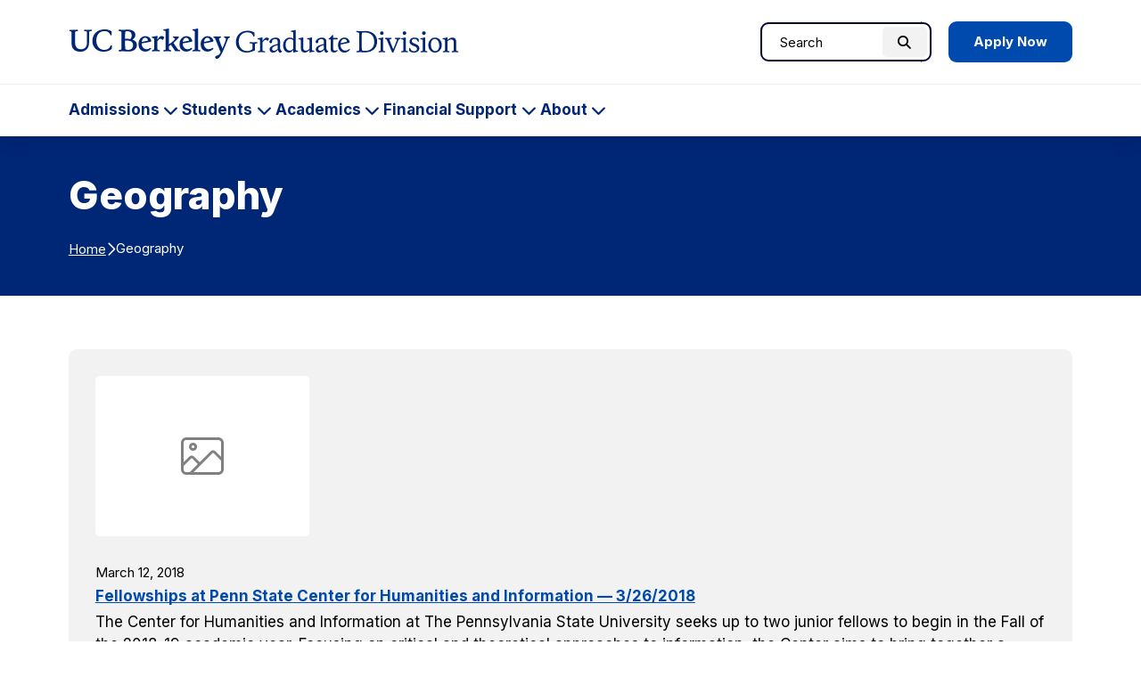

--- FILE ---
content_type: text/html; charset=UTF-8
request_url: https://grad.berkeley.edu/tag/geography/
body_size: 11422
content:

<!DOCTYPE html>
<html lang="en">

<head>
	

	<meta name="viewport" content="width=device-width, initial-scale=1">
  <title>Geography Archives - Berkeley Graduate Division</title>
	<link rel="preconnect" href="https://fonts.googleapis.com">
	<link rel="preconnect" href="https://fonts.gstatic.com" crossorigin>
	<meta name="theme-color" media="(prefers-color-scheme: dark)" content="#120458">
	<link rel="icon" href="/favicon.ico" sizes="any">
	<!-- Google Tag Manager -->
<script>(function(w,d,s,l,i){w[l]=w[l]||[];w[l].push({'gtm.start':
new Date().getTime(),event:'gtm.js'});var f=d.getElementsByTagName(s)[0],
j=d.createElement(s),dl=l!='dataLayer'?'&l='+l:'';j.async=true;j.src=
'https://www.googletagmanager.com/gtm.js?id='+i+dl;f.parentNode.insertBefore(j,f);
})(window,document,'script','dataLayer','GTM-TFT6X57');</script>
<!-- End Google Tag Manager -->

	<meta name='robots' content='index, follow, max-image-preview:large, max-snippet:-1, max-video-preview:-1' />
	<style>img:is([sizes="auto" i], [sizes^="auto," i]) { contain-intrinsic-size: 3000px 1500px }</style>
	
	<!-- This site is optimized with the Yoast SEO plugin v26.8 - https://yoast.com/product/yoast-seo-wordpress/ -->
	<title>Geography Archives - Berkeley Graduate Division</title>
	<link rel="canonical" href="https://grad.berkeley.edu/tag/geography/" />
	<meta property="og:locale" content="en_US" />
	<meta property="og:type" content="article" />
	<meta property="og:title" content="Geography Archives - Berkeley Graduate Division" />
	<meta property="og:url" content="https://grad.berkeley.edu/tag/geography/" />
	<meta property="og:site_name" content="Berkeley Graduate Division" />
	<meta name="twitter:card" content="summary_large_image" />
	<script type="application/ld+json" class="yoast-schema-graph">{"@context":"https://schema.org","@graph":[{"@type":"CollectionPage","@id":"https://grad.berkeley.edu/tag/geography/","url":"https://grad.berkeley.edu/tag/geography/","name":"Geography Archives - Berkeley Graduate Division","isPartOf":{"@id":"https://grad.berkeley.edu/#website"},"breadcrumb":{"@id":"https://grad.berkeley.edu/tag/geography/#breadcrumb"},"inLanguage":"en-US"},{"@type":"BreadcrumbList","@id":"https://grad.berkeley.edu/tag/geography/#breadcrumb","itemListElement":[{"@type":"ListItem","position":1,"name":"Home","item":"https://grad.berkeley.edu/"},{"@type":"ListItem","position":2,"name":"Geography"}]},{"@type":"WebSite","@id":"https://grad.berkeley.edu/#website","url":"https://grad.berkeley.edu/","name":"Berkeley Graduate Division","description":"","publisher":{"@id":"https://grad.berkeley.edu/#organization"},"potentialAction":[{"@type":"SearchAction","target":{"@type":"EntryPoint","urlTemplate":"https://grad.berkeley.edu/?s={search_term_string}"},"query-input":{"@type":"PropertyValueSpecification","valueRequired":true,"valueName":"search_term_string"}}],"inLanguage":"en-US"},{"@type":"Organization","@id":"https://grad.berkeley.edu/#organization","name":"Berkeley Graduate Division","url":"https://grad.berkeley.edu/","logo":{"@type":"ImageObject","inLanguage":"en-US","@id":"https://grad.berkeley.edu/#/schema/logo/image/","url":"https://grad.berkeley.edu/wp-content/uploads/Graduate-Division-Logo.png","contentUrl":"https://grad.berkeley.edu/wp-content/uploads/Graduate-Division-Logo.png","width":1720,"height":284,"caption":"Berkeley Graduate Division"},"image":{"@id":"https://grad.berkeley.edu/#/schema/logo/image/"}},{"@type":"Event","name":"Navigating the Housing Search After Graduation","description":"This workshop equips students with essential skills for finding safe, affordable housing after completing their degree. It covers how to set a realistic rent budget, evaluate listings, and identify red [&hellip;]","url":"https://grad.berkeley.edu/event/navigating-the-housing-search-after-graduation-2/","eventAttendanceMode":"https://schema.org/OfflineEventAttendanceMode","eventStatus":"https://schema.org/EventScheduled","startDate":"2026-01-20T11:00:00-08:00","endDate":"2026-01-20T12:00:00-08:00","@id":"https://grad.berkeley.edu/event/navigating-the-housing-search-after-graduation-2/#event"},{"@type":"Event","name":"AIGP Presentation- Belong at Berkeley [ONLINE]","description":"Belong at Berkeley is a series of live-streamed and on-demand webinars that will orient you to the Berkeley experience. Though designed with newly admitted graduate students who are underrepresented in higher [&hellip;]","url":"https://grad.berkeley.edu/event/aigp-presentation-belong-at-berkeley-online/","eventAttendanceMode":"https://schema.org/OfflineEventAttendanceMode","eventStatus":"https://schema.org/EventScheduled","startDate":"2026-01-23T12:00:00-08:00","endDate":"2026-01-23T13:00:00-08:00","@id":"https://grad.berkeley.edu/event/aigp-presentation-belong-at-berkeley-online/#event"}]}</script>
	<!-- / Yoast SEO plugin. -->


<link rel="alternate" type="application/rss+xml" title="Berkeley Graduate Division &raquo; Geography Tag Feed" href="https://grad.berkeley.edu/tag/geography/feed/" />
<link rel='stylesheet' id='tribe-events-pro-mini-calendar-block-styles-css' href='https://grad.berkeley.edu/wp-content/plugins/events-calendar-pro/build/css/tribe-events-pro-mini-calendar-block.css?ver=7.7.12' type='text/css' media='all' />
<style id='safe-svg-svg-icon-style-inline-css' type='text/css'>
.safe-svg-cover{text-align:center}.safe-svg-cover .safe-svg-inside{display:inline-block;max-width:100%}.safe-svg-cover svg{fill:currentColor;height:100%;max-height:100%;max-width:100%;width:100%}

</style>
<link rel='stylesheet' id='fontawesome-css' href='https://kit.fontawesome.com/616a9f1642.css?ver=6.8.3' type='text/css' media='all' />
<link rel='stylesheet' id='google-fonts-css' href='https://fonts.googleapis.com/css2?family=Inter%3Awght%40400..800&#038;display=swap&#038;ver=6.8.3' type='text/css' media='all' />
<link rel='stylesheet' id='theme-style-css' href='https://grad.berkeley.edu/wp-content/themes/gallantry/dist/css/gallantry.min.css?ver=1759877940' type='text/css' media='all' />
<link rel='stylesheet' id='events-style-css' href='https://grad.berkeley.edu/wp-content/themes/gallantry/dist/css/events.min.css?ver=1756932275' type='text/css' media='all' />
<link rel='stylesheet' id='searchwp-forms-css' href='https://grad.berkeley.edu/wp-content/plugins/searchwp/assets/css/frontend/search-forms.min.css?ver=4.5.6' type='text/css' media='all' />
<link rel='stylesheet' id='msl-main-css' href='https://grad.berkeley.edu/wp-content/plugins/master-slider/public/assets/css/masterslider.main.css?ver=3.11.0' type='text/css' media='all' />
<link rel='stylesheet' id='msl-custom-css' href='https://grad.berkeley.edu/wp-content/uploads/master-slider/custom.css?ver=6.7' type='text/css' media='all' />
<script type="text/javascript" src="https://grad.berkeley.edu/wp-includes/js/jquery/jquery.min.js?ver=3.7.1" id="jquery-core-js"></script>
<script type="text/javascript" src="https://grad.berkeley.edu/wp-includes/js/jquery/jquery-migrate.min.js?ver=3.4.1" id="jquery-migrate-js"></script>
<link rel="https://api.w.org/" href="https://grad.berkeley.edu/wp-json/" /><link rel="alternate" title="JSON" type="application/json" href="https://grad.berkeley.edu/wp-json/wp/v2/tags/223" /><link rel="EditURI" type="application/rsd+xml" title="RSD" href="https://grad.berkeley.edu/xmlrpc.php?rsd" />
<script>var ms_grabbing_curosr = 'https://grad.berkeley.edu/wp-content/plugins/master-slider/public/assets/css/common/grabbing.cur', ms_grab_curosr = 'https://grad.berkeley.edu/wp-content/plugins/master-slider/public/assets/css/common/grab.cur';</script>
<meta name="generator" content="MasterSlider 3.11.0 - Responsive Touch Image Slider | avt.li/msf" />
<!-- Stream WordPress user activity plugin v4.1.1 -->
<meta name="tec-api-version" content="v1"><meta name="tec-api-origin" content="https://grad.berkeley.edu"><link rel="alternate" href="https://grad.berkeley.edu/wp-json/tribe/events/v1/events/?tags=geography" />	<style>
	@font-face {
	  font-family: 'lg';
	    src: url('https://grad.berkeley.edu/wp-content/themes/gallantry/dist/webfonts/lg.woff2') format('woff2'),
	        url('https://grad.berkeley.edu/wp-content/themes/gallantry/dist/webfonts/lg.ttf') format('truetype'),
	        url('https://grad.berkeley.edu/wp-content/themes/gallantry/dist/webfonts/lg.woff') format('woff'),
	        url('https://grad.berkeley.edu/wp-content/themes/gallantry/dist/webfonts/lg.svg') format('svg');
	    font-weight: normal;
	    font-style: normal;
	    font-display: block;
	}
	</style>
	
</head>
<body class="archive tag tag-geography tag-223 wp-theme-gallantry _masterslider _ms_version_3.11.0 tribe-no-js">
  
  <!-- Google Tag Manager (noscript) -->
<noscript><iframe src="https://www.googletagmanager.com/ns.html?id=GTM-TFT6X57"
height="0" width="0" style="display:none;visibility:hidden"></iframe></noscript>
<!-- End Google Tag Manager (noscript) -->
	<script>
		window.spriteTime = '2025-09-03T20:32:33+00:00'
	</script>
	<div id="sprites" class="spritemap" style="display:none"></div>
	
	<header class="site-header">
    <a class="skip-link sr-only-focusable" href="#site-main">Skip to Content</a>

		<nav class="site-header__nav">
			<div class="site-header__brand">
				<div class="container">
					<div class="site-header__brand__item item--logo">
									      <a class="logo-link" href="https://grad.berkeley.edu">
			        <img src="https://grad.berkeley.edu/wp-content/themes/gallantry/dist/imgs/logo.svg" class="logo" alt="UC Berkeley Graduate Division home"/>
			      </a>
									    </div>

					<div class="site-header__brand__item item--search" role="search">
			      <div id="header-search-form">
			      	<div class="container">
			        	  <form method="get" id="header-search" class="searchform" action="https://grad.berkeley.edu">
  <label class="screen-reader-text" for="header-search_s">Search for:</label>
  <input class="searchform__field" type="text" value="" placeholder="Search" name="s" id="header-search_s" />
  <button class="searchform__button" type="submit" id="header-search_submit">
    <i aria-hidden="true" class="fa-solid fa-magnifying-glass"></i>
    <span class="searchform__button__text">
      Search
    </span>
  </button>
</form>
			        </div>
			      </div>
									      	<div class="header-cta">
								      <a href="https://grad.berkeley.edu/admissions/" class="button button--blue">
      Apply Now
    </a>
  
			      	</div>
									    </div>

					<div class="site-header__brand__item item--toggler">
			      <button id="main-menu-toggler" class="button--toggler button--not" aria-expanded="false" aria-controls="main-menu">
			      	<span class="hamburger">
				        <span class="hamburger__bar hamburger__bar--1"></span>
				        <span class="hamburger__bar hamburger__bar--2"></span>
				        <span class="hamburger__bar hamburger__bar--3"></span>
				      </span>

			        <span class="text--collapsed screen-reader-text"><span class="screen-reader-text">Expand Main Menu</span></span>
			        <span class="text--expanded screen-reader-text">Collapse Main Menu</span>
			      </button>
			    </div>
		    </div>
		 	</div>

			<div id="main-menu">
				<div class="container">
        	  <form method="get" id="mobile-search" class="searchform" action="https://grad.berkeley.edu">
  <label class="screen-reader-text" for="mobile-search_s">Search for:</label>
  <input class="searchform__field" type="text" value="" placeholder="Search" name="s" id="mobile-search_s" />
  <button class="searchform__button" type="submit" id="mobile-search_submit">
    <i aria-hidden="true" class="fa-solid fa-magnifying-glass"></i>
    <span class="searchform__button__text">
      Search
    </span>
  </button>
</form>

							        <ul class="menu menu--main">
		          		            <li class="menu__item menu__item--has-children menu-item menu-item-type-post_type menu-item-object-page menu-item-has-children">
		              <a class="menu__item__link" href="https://grad.berkeley.edu/admissions/">
				            Admissions
		            	</a>
		            			              				            	<button class="menu-toggler button--toggler button--not" aria-expanded="false" aria-controls="main-menu-40-children" aria-label="Expand Admissions Submenu">
			            		<span class="menu-toggler__text screen-reader-text">Admissions</span>
			            		<i class="icon fa-solid fa-chevron-down" aria-hidden="true"></i>
			            	</button>
		                <ul id="main-menu-40-children" class="menu__item__children" hidden>
		                  		                    <li class="menu__item__child menu-item menu-item-type-post_type menu-item-object-page">
	                        <a class="menu__item__child__link" href="https://grad.berkeley.edu/admissions/our-programs/">Our Programs</a>

						              		                    </li>
		                  		                    <li class="menu__item__child menu-item menu-item-type-post_type menu-item-object-page menu-item-has-children">
	                        <a class="menu__item__child__link" href="https://grad.berkeley.edu/admissions/application-process/">Application Process</a>

						              						              								            	<button class="menu-toggler button--toggler button--not" aria-expanded="false" aria-controls="main-menu-33765-children" aria-label="Expand Application Process Submenu">
							            		<i class="icon fa-solid fa-chevron-down" aria-hidden="true"></i>
							            	</button>
						                <ul id="main-menu-33765-children" class="menu__item__grandchildren" hidden>
						                  						                    <li class="menu__item__grandchild menu-item menu-item-type-post_type menu-item-object-page">
						                        <a class="menu__item__grandchild__link" href="https://grad.berkeley.edu/admissions/application-process/requirements/">Requirements</a>
						                    </li>
						                  						                    <li class="menu__item__grandchild menu-item menu-item-type-post_type menu-item-object-page">
						                        <a class="menu__item__grandchild__link" href="https://grad.berkeley.edu/admissions/application-process/fee-waiver/">Application Fee Waiver</a>
						                    </li>
						                  						                    <li class="menu__item__grandchild menu-item menu-item-type-post_type menu-item-object-page">
						                        <a class="menu__item__grandchild__link" href="https://grad.berkeley.edu/admissions/application-process/faq/">FAQs</a>
						                    </li>
						                  						                    <li class="menu__item__grandchild menu-item menu-item-type-post_type menu-item-object-page">
						                        <a class="menu__item__grandchild__link" href="https://grad.berkeley.edu/admissions/application-process/writing-your-statements/">Writing Your Statements</a>
						                    </li>
						                  						                    <li class="menu__item__grandchild menu-item menu-item-type-post_type menu-item-object-page menu-item-has-children">
						                        <a class="menu__item__grandchild__link" href="https://grad.berkeley.edu/admissions/application-process/cost/">Tuition Costs &amp; Fees</a>
						                    </li>
						                  						                    <li class="menu__item__grandchild menu-item menu-item-type-post_type menu-item-object-page">
						                        <a class="menu__item__grandchild__link" href="https://grad.berkeley.edu/admissions/application-process/accepting-your-offer/">Accepting Your Offer</a>
						                    </li>
						                  						               	</ul>
						              		                    </li>
		                  		                    <li class="menu__item__child menu-item menu-item-type-post_type menu-item-object-page menu-item-has-children">
	                        <a class="menu__item__child__link" href="https://grad.berkeley.edu/admissions/why-berkeley/">Why Berkeley?</a>

						              						              								            	<button class="menu-toggler button--toggler button--not" aria-expanded="false" aria-controls="main-menu-41-children" aria-label="Expand Why Berkeley? Submenu">
							            		<i class="icon fa-solid fa-chevron-down" aria-hidden="true"></i>
							            	</button>
						                <ul id="main-menu-41-children" class="menu__item__grandchildren" hidden>
						                  						                    <li class="menu__item__grandchild menu-item menu-item-type-post_type menu-item-object-page">
						                        <a class="menu__item__grandchild__link" href="https://grad.berkeley.edu/admissions/why-berkeley/inclusive-excellence-summer-research-experience/">Inclusive Excellence Summer Research Experience</a>
						                    </li>
						                  						                    <li class="menu__item__grandchild menu-item menu-item-type-post_type menu-item-object-page">
						                        <a class="menu__item__grandchild__link" href="https://grad.berkeley.edu/admissions/why-berkeley/graduate-diversity-admissions-fair/">Graduate Diversity Admissions Fair</a>
						                    </li>
						                  						                    <li class="menu__item__grandchild menu-item menu-item-type-post_type menu-item-object-page">
						                        <a class="menu__item__grandchild__link" href="https://grad.berkeley.edu/admissions/why-berkeley/phd-admissions-bootcamp/">Ph.D. Admissions Bootcamp</a>
						                    </li>
						                  						                    <li class="menu__item__grandchild menu-item menu-item-type-post_type menu-item-object-page">
						                        <a class="menu__item__grandchild__link" href="https://grad.berkeley.edu/admissions/why-berkeley/prospective-undocumented-graduate-students/">Prospective Undocumented Graduate Students</a>
						                    </li>
						                  						                    <li class="menu__item__grandchild menu-item menu-item-type-post_type menu-item-object-page">
						                        <a class="menu__item__grandchild__link" href="https://grad.berkeley.edu/admissions/why-berkeley/prospective-american-indian-graduate-students/">Prospective American Indian Graduate Students</a>
						                    </li>
						                  						                    <li class="menu__item__grandchild menu-item menu-item-type-post_type menu-item-object-page">
						                        <a class="menu__item__grandchild__link" href="https://grad.berkeley.edu/admissions/why-berkeley/post-baccalaureate-research-education-program/">Post-Baccalaureate Program</a>
						                    </li>
						                  						               	</ul>
						              		                    </li>
		                  		                    <li class="menu__item__child menu-item menu-item-type-post_type menu-item-object-page menu-item-has-children">
	                        <a class="menu__item__child__link" href="https://grad.berkeley.edu/admissions/berkeley-undergrads/">Berkeley Undergrads</a>

						              						              								            	<button class="menu-toggler button--toggler button--not" aria-expanded="false" aria-controls="main-menu-48516-children" aria-label="Expand Berkeley Undergrads Submenu">
							            		<i class="icon fa-solid fa-chevron-down" aria-hidden="true"></i>
							            	</button>
						                <ul id="main-menu-48516-children" class="menu__item__grandchildren" hidden>
						                  						                    <li class="menu__item__grandchild menu-item menu-item-type-post_type menu-item-object-page">
						                        <a class="menu__item__grandchild__link" href="https://grad.berkeley.edu/admissions/berkeley-undergrads/firebaugh-scholars-program/">Firebaugh Scholars Program</a>
						                    </li>
						                  						                    <li class="menu__item__grandchild menu-item menu-item-type-post_type menu-item-object-page">
						                        <a class="menu__item__grandchild__link" href="https://grad.berkeley.edu/admissions/berkeley-undergrads/getting-into-graduate-school/">Getting into Graduate School</a>
						                    </li>
						                  						               	</ul>
						              		                    </li>
		                  		                    <li class="menu__item__child menu-item menu-item-type-post_type menu-item-object-page">
	                        <a class="menu__item__child__link" href="https://grad.berkeley.edu/admissions/connect-with-us/">Connect with Us</a>

						              		                    </li>
		                  		               	</ul>
		              		            </li>
		          		            <li class="menu__item menu__item--has-children menu-item menu-item-type-post_type menu-item-object-page menu-item-has-children">
		              <a class="menu__item__link" href="https://grad.berkeley.edu/students/">
				            Students
		            	</a>
		            			              				            	<button class="menu-toggler button--toggler button--not" aria-expanded="false" aria-controls="main-menu-51465-children" aria-label="Expand Students Submenu">
			            		<span class="menu-toggler__text screen-reader-text">Students</span>
			            		<i class="icon fa-solid fa-chevron-down" aria-hidden="true"></i>
			            	</button>
		                <ul id="main-menu-51465-children" class="menu__item__children" hidden>
		                  		                    <li class="menu__item__child menu-item menu-item-type-post_type menu-item-object-page menu-item-has-children">
	                        <a class="menu__item__child__link" href="https://grad.berkeley.edu/students/new-students/">New Students</a>

						              						              								            	<button class="menu-toggler button--toggler button--not" aria-expanded="false" aria-controls="main-menu-52150-children" aria-label="Expand New Students Submenu">
							            		<i class="icon fa-solid fa-chevron-down" aria-hidden="true"></i>
							            	</button>
						                <ul id="main-menu-52150-children" class="menu__item__grandchildren" hidden>
						                  						                    <li class="menu__item__grandchild menu-item menu-item-type-post_type menu-item-object-page">
						                        <a class="menu__item__grandchild__link" href="https://grad.berkeley.edu/students/new-students/getting-started/">Getting Started</a>
						                    </li>
						                  						                    <li class="menu__item__grandchild menu-item menu-item-type-post_type menu-item-object-page">
						                        <a class="menu__item__grandchild__link" href="https://grad.berkeley.edu/students/new-students/orientation/">Orientation</a>
						                    </li>
						                  						                    <li class="menu__item__grandchild menu-item menu-item-type-post_type menu-item-object-page">
						                        <a class="menu__item__grandchild__link" href="https://grad.berkeley.edu/students/new-students/path-to-professoriate/">Path to the Professoriate</a>
						                    </li>
						                  						               	</ul>
						              		                    </li>
		                  		                    <li class="menu__item__child menu-item menu-item-type-post_type menu-item-object-page menu-item-has-children">
	                        <a class="menu__item__child__link" href="https://grad.berkeley.edu/students/finding-community/">Finding Community</a>

						              						              								            	<button class="menu-toggler button--toggler button--not" aria-expanded="false" aria-controls="main-menu-51561-children" aria-label="Expand Finding Community Submenu">
							            		<i class="icon fa-solid fa-chevron-down" aria-hidden="true"></i>
							            	</button>
						                <ul id="main-menu-51561-children" class="menu__item__grandchildren" hidden>
						                  						                    <li class="menu__item__grandchild menu-item menu-item-type-post_type menu-item-object-page">
						                        <a class="menu__item__grandchild__link" href="https://grad.berkeley.edu/students/finding-community/inclusive-excellence-hub/">Inclusive Excellence Hub</a>
						                    </li>
						                  						                    <li class="menu__item__grandchild menu-item menu-item-type-post_type menu-item-object-page">
						                        <a class="menu__item__grandchild__link" href="https://grad.berkeley.edu/students/finding-community/diversity-and-community-fellows/">Diversity &amp; Community Fellows</a>
						                    </li>
						                  						                    <li class="menu__item__grandchild menu-item menu-item-type-post_type menu-item-object-page">
						                        <a class="menu__item__grandchild__link" href="https://grad.berkeley.edu/students/finding-community/aigp/">American Indian Graduate Program</a>
						                    </li>
						                  						                    <li class="menu__item__grandchild menu-item menu-item-type-post_type menu-item-object-page">
						                        <a class="menu__item__grandchild__link" href="https://grad.berkeley.edu/students/finding-community/undocugrads/">UndocuGrads</a>
						                    </li>
						                  						                    <li class="menu__item__grandchild menu-item menu-item-type-post_type menu-item-object-page">
						                        <a class="menu__item__grandchild__link" href="https://grad.berkeley.edu/students/finding-community/stemfyi/">STEM*FYI</a>
						                    </li>
						                  						               	</ul>
						              		                    </li>
		                  		                    <li class="menu__item__child menu-item menu-item-type-post_type menu-item-object-page">
	                        <a class="menu__item__child__link" href="https://grad.berkeley.edu/students/graduate-writing-center/">Graduate Writing Center</a>

						              		                    </li>
		                  		                    <li class="menu__item__child menu-item menu-item-type-custom menu-item-object-custom">
	                        <a class="menu__item__child__link" href="https://gsi.berkeley.edu/">GSI Teaching and Resource Center</a>

						              		                    </li>
		                  		                    <li class="menu__item__child menu-item menu-item-type-post_type menu-item-object-page menu-item-has-children">
	                        <a class="menu__item__child__link" href="https://grad.berkeley.edu/students/gradpro/">GradPro Career Development</a>

						              						              								            	<button class="menu-toggler button--toggler button--not" aria-expanded="false" aria-controls="main-menu-51481-children" aria-label="Expand GradPro Career Development Submenu">
							            		<i class="icon fa-solid fa-chevron-down" aria-hidden="true"></i>
							            	</button>
						                <ul id="main-menu-51481-children" class="menu__item__grandchildren" hidden>
						                  						                    <li class="menu__item__grandchild menu-item menu-item-type-post_type menu-item-object-page">
						                        <a class="menu__item__grandchild__link" href="https://grad.berkeley.edu/students/gradpro/guide/">Professional Development Guide</a>
						                    </li>
						                  						                    <li class="menu__item__grandchild menu-item menu-item-type-post_type menu-item-object-page">
						                        <a class="menu__item__grandchild__link" href="https://grad.berkeley.edu/students/gradpro/resource-lists/">Professional Development Resource Lists</a>
						                    </li>
						                  						                    <li class="menu__item__grandchild menu-item menu-item-type-post_type menu-item-object-page">
						                        <a class="menu__item__grandchild__link" href="https://grad.berkeley.edu/students/gradpro/check-in-groups/">Check-in Groups</a>
						                    </li>
						                  						                    <li class="menu__item__grandchild menu-item menu-item-type-post_type menu-item-object-page">
						                        <a class="menu__item__grandchild__link" href="https://grad.berkeley.edu/students/gradpro/workshops/">Workshops</a>
						                    </li>
						                  						                    <li class="menu__item__grandchild menu-item menu-item-type-post_type menu-item-object-page">
						                        <a class="menu__item__grandchild__link" href="https://grad.berkeley.edu/students/gradpro/workshops/grad-slam/">Grad Slam</a>
						                    </li>
						                  						                    <li class="menu__item__grandchild menu-item menu-item-type-post_type menu-item-object-page">
						                        <a class="menu__item__grandchild__link" href="https://grad.berkeley.edu/students/gradpro/departments/">GradPro for Departments and Faculty</a>
						                    </li>
						                  						               	</ul>
						              		                    </li>
		                  		                    <li class="menu__item__child menu-item menu-item-type-post_type menu-item-object-page menu-item-has-children">
	                        <a class="menu__item__child__link" href="https://grad.berkeley.edu/students/resource-guide/">Resource Guide</a>

						              						              								            	<button class="menu-toggler button--toggler button--not" aria-expanded="false" aria-controls="main-menu-48473-children" aria-label="Expand Resource Guide Submenu">
							            		<i class="icon fa-solid fa-chevron-down" aria-hidden="true"></i>
							            	</button>
						                <ul id="main-menu-48473-children" class="menu__item__grandchildren" hidden>
						                  						                    <li class="menu__item__grandchild menu-item menu-item-type-post_type menu-item-object-page">
						                        <a class="menu__item__grandchild__link" href="https://grad.berkeley.edu/students/resource-guide/peer-mentorship/">Peer Mentorship</a>
						                    </li>
						                  						                    <li class="menu__item__grandchild menu-item menu-item-type-post_type menu-item-object-page">
						                        <a class="menu__item__grandchild__link" href="https://grad.berkeley.edu/students/resource-guide/graduate-student-mental-health/">Graduate Student Mental Health</a>
						                    </li>
						                  						               	</ul>
						              		                    </li>
		                  		               	</ul>
		              		            </li>
		          		            <li class="menu__item menu__item--has-children menu-item menu-item-type-post_type menu-item-object-page menu-item-has-children">
		              <a class="menu__item__link" href="https://grad.berkeley.edu/academics/">
				            Academics
		            	</a>
		            			              				            	<button class="menu-toggler button--toggler button--not" aria-expanded="false" aria-controls="main-menu-34609-children" aria-label="Expand Academics Submenu">
			            		<span class="menu-toggler__text screen-reader-text">Academics</span>
			            		<i class="icon fa-solid fa-chevron-down" aria-hidden="true"></i>
			            	</button>
		                <ul id="main-menu-34609-children" class="menu__item__children" hidden>
		                  		                    <li class="menu__item__child menu-item menu-item-type-post_type menu-item-object-page menu-item-has-children">
	                        <a class="menu__item__child__link" href="https://grad.berkeley.edu/academics/degree-progress/">Degree Progress</a>

						              						              								            	<button class="menu-toggler button--toggler button--not" aria-expanded="false" aria-controls="main-menu-33891-children" aria-label="Expand Degree Progress Submenu">
							            		<i class="icon fa-solid fa-chevron-down" aria-hidden="true"></i>
							            	</button>
						                <ul id="main-menu-33891-children" class="menu__item__grandchildren" hidden>
						                  						                    <li class="menu__item__grandchild menu-item menu-item-type-post_type menu-item-object-page">
						                        <a class="menu__item__grandchild__link" href="https://grad.berkeley.edu/academics/degree-progress/advising/">Academic Progress Advisors</a>
						                    </li>
						                  						                    <li class="menu__item__grandchild menu-item menu-item-type-post_type menu-item-object-page">
						                        <a class="menu__item__grandchild__link" href="https://grad.berkeley.edu/academics/degree-progress/deadlines/">Deadlines</a>
						                    </li>
						                  						                    <li class="menu__item__grandchild menu-item menu-item-type-post_type menu-item-object-page">
						                        <a class="menu__item__grandchild__link" href="https://grad.berkeley.edu/academics/degree-progress/doctoral/">Doctoral Degree Progress</a>
						                    </li>
						                  						                    <li class="menu__item__grandchild menu-item menu-item-type-post_type menu-item-object-page">
						                        <a class="menu__item__grandchild__link" href="https://grad.berkeley.edu/academics/degree-progress/masters/">Master’s Degree Progress</a>
						                    </li>
						                  						                    <li class="menu__item__grandchild menu-item menu-item-type-post_type menu-item-object-page">
						                        <a class="menu__item__grandchild__link" href="https://grad.berkeley.edu/academics/degree-progress/dissertation/">Dissertation Writing and Filing</a>
						                    </li>
						                  						                    <li class="menu__item__grandchild menu-item menu-item-type-post_type menu-item-object-page">
						                        <a class="menu__item__grandchild__link" href="https://grad.berkeley.edu/academics/degree-progress/thesis/">Thesis Writing and Filing</a>
						                    </li>
						                  						                    <li class="menu__item__grandchild menu-item menu-item-type-post_type menu-item-object-page">
						                        <a class="menu__item__grandchild__link" href="https://grad.berkeley.edu/academics/degree-progress/forms/">Forms &#038; Applications</a>
						                    </li>
						                  						               	</ul>
						              		                    </li>
		                  		                    <li class="menu__item__child menu-item menu-item-type-post_type menu-item-object-page">
	                        <a class="menu__item__child__link" href="https://grad.berkeley.edu/academics/policy/">Guide to Graduate Policy</a>

						              		                    </li>
		                  		                    <li class="menu__item__child menu-item menu-item-type-post_type menu-item-object-page menu-item-has-children">
	                        <a class="menu__item__child__link" href="https://grad.berkeley.edu/academics/graduate-academic-integrity/">Graduate Student Academic Integrity</a>

						              						              								            	<button class="menu-toggler button--toggler button--not" aria-expanded="false" aria-controls="main-menu-39668-children" aria-label="Expand Graduate Student Academic Integrity Submenu">
							            		<i class="icon fa-solid fa-chevron-down" aria-hidden="true"></i>
							            	</button>
						                <ul id="main-menu-39668-children" class="menu__item__grandchildren" hidden>
						                  						                    <li class="menu__item__grandchild menu-item menu-item-type-post_type menu-item-object-page">
						                        <a class="menu__item__grandchild__link" href="https://grad.berkeley.edu/academics/graduate-academic-integrity/procedures-resources/">Procedures &amp; Resources for Grad Students</a>
						                    </li>
						                  						                    <li class="menu__item__grandchild menu-item menu-item-type-post_type menu-item-object-page">
						                        <a class="menu__item__grandchild__link" href="https://grad.berkeley.edu/academics/graduate-academic-integrity/resources-for-faculty-and-staff/">Resources for Faculty and Staff</a>
						                    </li>
						                  						               	</ul>
						              		                    </li>
		                  		                    <li class="menu__item__child menu-item menu-item-type-post_type menu-item-object-page menu-item-has-children">
	                        <a class="menu__item__child__link" href="https://grad.berkeley.edu/academics/program-options/">Program Proposals and Options</a>

						              						              								            	<button class="menu-toggler button--toggler button--not" aria-expanded="false" aria-controls="main-menu-33817-children" aria-label="Expand Program Proposals and Options Submenu">
							            		<i class="icon fa-solid fa-chevron-down" aria-hidden="true"></i>
							            	</button>
						                <ul id="main-menu-33817-children" class="menu__item__grandchildren" hidden>
						                  						                    <li class="menu__item__grandchild menu-item menu-item-type-post_type menu-item-object-page">
						                        <a class="menu__item__grandchild__link" href="https://grad.berkeley.edu/academics/program-options/program-proposals/">Graduate Degree, Certificate, or Designated Emphasis Proposals</a>
						                    </li>
						                  						                    <li class="menu__item__grandchild menu-item menu-item-type-post_type menu-item-object-page">
						                        <a class="menu__item__grandchild__link" href="https://grad.berkeley.edu/academics/program-options/interdisciplinary/">Interdisciplinary Doctoral Programs</a>
						                    </li>
						                  						                    <li class="menu__item__grandchild menu-item menu-item-type-post_type menu-item-object-page">
						                        <a class="menu__item__grandchild__link" href="https://grad.berkeley.edu/academics/program-options/exchange-programs/">Exchange Programs with Other Universities</a>
						                    </li>
						                  						               	</ul>
						              		                    </li>
		                  		                    <li class="menu__item__child menu-item menu-item-type-post_type menu-item-object-page">
	                        <a class="menu__item__child__link" href="https://grad.berkeley.edu/academics/student-accommodations/">Student Accommodations</a>

						              		                    </li>
		                  		               	</ul>
		              		            </li>
		          		            <li class="menu__item menu__item--has-children menu-item menu-item-type-post_type menu-item-object-page menu-item-has-children">
		              <a class="menu__item__link" href="https://grad.berkeley.edu/financial/">
				            Financial Support
		            	</a>
		            			              				            	<button class="menu-toggler button--toggler button--not" aria-expanded="false" aria-controls="main-menu-48-children" aria-label="Expand Financial Support Submenu">
			            		<span class="menu-toggler__text screen-reader-text">Financial Support</span>
			            		<i class="icon fa-solid fa-chevron-down" aria-hidden="true"></i>
			            	</button>
		                <ul id="main-menu-48-children" class="menu__item__children" hidden>
		                  		                    <li class="menu__item__child menu-item menu-item-type-post_type menu-item-object-page menu-item-has-children">
	                        <a class="menu__item__child__link" href="https://grad.berkeley.edu/financial/options-for-financial-support/">Options for Financial Support</a>

						              						              								            	<button class="menu-toggler button--toggler button--not" aria-expanded="false" aria-controls="main-menu-33801-children" aria-label="Expand Options for Financial Support Submenu">
							            		<i class="icon fa-solid fa-chevron-down" aria-hidden="true"></i>
							            	</button>
						                <ul id="main-menu-33801-children" class="menu__item__grandchildren" hidden>
						                  						                    <li class="menu__item__grandchild menu-item menu-item-type-post_type menu-item-object-page">
						                        <a class="menu__item__grandchild__link" href="https://grad.berkeley.edu/financial/options-for-financial-support/fellowships/">Graduate Fellowships, Grants and Awards</a>
						                    </li>
						                  						                    <li class="menu__item__grandchild menu-item menu-item-type-post_type menu-item-object-page">
						                        <a class="menu__item__grandchild__link" href="https://grad.berkeley.edu/financial/options-for-financial-support/fellowships/national-fellowship-databases/">National Fellowship Databases</a>
						                    </li>
						                  						                    <li class="menu__item__grandchild menu-item menu-item-type-post_type menu-item-object-page">
						                        <a class="menu__item__grandchild__link" href="https://grad.berkeley.edu/financial/options-for-financial-support/doctoral-funding-packages/">Doctoral Funding Packages</a>
						                    </li>
						                  						                    <li class="menu__item__grandchild menu-item menu-item-type-post_type menu-item-object-page">
						                        <a class="menu__item__grandchild__link" href="https://grad.berkeley.edu/financial/options-for-financial-support/aid/">Financial Aid</a>
						                    </li>
						                  						                    <li class="menu__item__grandchild menu-item menu-item-type-post_type menu-item-object-page">
						                        <a class="menu__item__grandchild__link" href="https://grad.berkeley.edu/financial/options-for-financial-support/families/">Support for Student Parents &#038; Caregivers</a>
						                    </li>
						                  						                    <li class="menu__item__grandchild menu-item menu-item-type-post_type menu-item-object-page">
						                        <a class="menu__item__grandchild__link" href="https://grad.berkeley.edu/financial/options-for-financial-support/financial-support-faq/">Financial Support FAQ</a>
						                    </li>
						                  						                    <li class="menu__item__grandchild menu-item menu-item-type-post_type menu-item-object-page">
						                        <a class="menu__item__grandchild__link" href="https://grad.berkeley.edu/financial/options-for-financial-support/fellowships-administrators/">Student Funding Advisors</a>
						                    </li>
						                  						               	</ul>
						              		                    </li>
		                  		                    <li class="menu__item__child menu-item menu-item-type-post_type menu-item-object-page menu-item-has-children">
	                        <a class="menu__item__child__link" href="https://grad.berkeley.edu/financial/academic-employment/">Academic Student Employment</a>

						              						              								            	<button class="menu-toggler button--toggler button--not" aria-expanded="false" aria-controls="main-menu-33808-children" aria-label="Expand Academic Student Employment Submenu">
							            		<i class="icon fa-solid fa-chevron-down" aria-hidden="true"></i>
							            	</button>
						                <ul id="main-menu-33808-children" class="menu__item__grandchildren" hidden>
						                  						                    <li class="menu__item__grandchild menu-item menu-item-type-post_type menu-item-object-page">
						                        <a class="menu__item__grandchild__link" href="https://grad.berkeley.edu/financial/academic-employment/fee-remissions/">Fee Remissions</a>
						                    </li>
						                  						                    <li class="menu__item__grandchild menu-item menu-item-type-post_type menu-item-object-page">
						                        <a class="menu__item__grandchild__link" href="https://grad.berkeley.edu/financial/academic-employment/handbook/">Graduate Student Academic Appointments Handbook</a>
						                    </li>
						                  						               	</ul>
						              		                    </li>
		                  		               	</ul>
		              		            </li>
		          		            <li class="menu__item menu__item--has-children menu-item menu-item-type-post_type menu-item-object-page menu-item-has-children">
		              <a class="menu__item__link" href="https://grad.berkeley.edu/about/">
				            About
		            	</a>
		            			              				            	<button class="menu-toggler button--toggler button--not" aria-expanded="false" aria-controls="main-menu-30979-children" aria-label="Expand About Submenu">
			            		<span class="menu-toggler__text screen-reader-text">About</span>
			            		<i class="icon fa-solid fa-chevron-down" aria-hidden="true"></i>
			            	</button>
		                <ul id="main-menu-30979-children" class="menu__item__children" hidden>
		                  		                    <li class="menu__item__child menu-item menu-item-type-custom menu-item-object-custom">
	                        <a class="menu__item__child__link" href="https://grad.berkeley.edu/about/events/">Events</a>

						              		                    </li>
		                  		                    <li class="menu__item__child menu-item menu-item-type-custom menu-item-object-custom">
	                        <a class="menu__item__child__link" href="https://grad.berkeley.edu/about/news/">News</a>

						              		                    </li>
		                  		                    <li class="menu__item__child menu-item menu-item-type-post_type menu-item-object-page">
	                        <a class="menu__item__child__link" href="https://grad.berkeley.edu/about/graduate-diversity/">Office for Graduate Diversity</a>

						              		                    </li>
		                  		                    <li class="menu__item__child menu-item menu-item-type-post_type menu-item-object-page">
	                        <a class="menu__item__child__link" href="https://grad.berkeley.edu/about/contact/">Contact the Graduate Division</a>

						              		                    </li>
		                  		                    <li class="menu__item__child menu-item menu-item-type-post_type menu-item-object-page">
	                        <a class="menu__item__child__link" href="https://grad.berkeley.edu/about/careers/">Careers</a>

						              		                    </li>
		                  		                    <li class="menu__item__child menu-item menu-item-type-post_type menu-item-object-page menu-item-has-children">
	                        <a class="menu__item__child__link" href="https://grad.berkeley.edu/about/giving/">Giving</a>

						              						              								            	<button class="menu-toggler button--toggler button--not" aria-expanded="false" aria-controls="main-menu-33903-children" aria-label="Expand Giving Submenu">
							            		<i class="icon fa-solid fa-chevron-down" aria-hidden="true"></i>
							            	</button>
						                <ul id="main-menu-33903-children" class="menu__item__grandchildren" hidden>
						                  						                    <li class="menu__item__grandchild menu-item menu-item-type-post_type menu-item-object-page">
						                        <a class="menu__item__grandchild__link" href="https://grad.berkeley.edu/about/giving/giving-opportunities/">Giving Opportunities</a>
						                    </li>
						                  						                    <li class="menu__item__grandchild menu-item menu-item-type-post_type menu-item-object-page">
						                        <a class="menu__item__grandchild__link" href="https://grad.berkeley.edu/about/giving/other-funds/">Other Funds</a>
						                    </li>
						                  						                    <li class="menu__item__grandchild menu-item menu-item-type-post_type menu-item-object-page">
						                        <a class="menu__item__grandchild__link" href="https://grad.berkeley.edu/about/giving/donor-profiles/">Donor Profiles</a>
						                    </li>
						                  						                    <li class="menu__item__grandchild menu-item menu-item-type-custom menu-item-object-custom">
						                        <a class="menu__item__grandchild__link" href="https://give.berkeley.edu/fund/FL0207000">Give Now</a>
						                    </li>
						                  						               	</ul>
						              		                    </li>
		                  		                    <li class="menu__item__child menu-item menu-item-type-custom menu-item-object-custom">
	                        <a class="menu__item__child__link" href="https://graddashboard.berkeley.edu/">Grad Dashboard</a>

						              		                    </li>
		                  		               	</ul>
		              		            </li>
		          		        </ul>
		      	      </div>
			</div>
		</nav>
	</header>
	<main id="site-main" class="site-main">
								<div class="page-banner">
				<div class="container">
					
					<h1 class="page-banner__title">Geography</h1>

											  <ol id="breadcrumbs"></span><li itemscope itemtype="http://data-vocabulary.org/Breadcrumb"><a href="https://grad.berkeley.edu/" itemprop="url">Home</a></li> <i class="icon fa-regular fa-chevron-right" aria-hidden="true"></i> <li itemscope itemtype="http://data-vocabulary.org/Breadcrumb"><p class="p--small">Geography</p></li></span></ol>

									</div>
			</div>
		<!--fwp-loop-->
	<div class="site-main__content">
		<div class="container">
			
			
							<div class="site-main__previews">
					<!--fwp-loop-->
						<article class="post-preview post-26101 post type-post status-publish format-standard hentry category-march-2018 category-opportunities tag-information tag-postdoctoral-fellowship tag-geography">
  <div class="post-preview__wrapper">
    <div class="post-preview__thumbnail has-placeholder">
              <i class="icon fa-light fa-image" aria-hidden="true"></i> 
          </div>
    <div class="post-preview__content">
              <div class="post-preview__content--date">
          <p class="p--small">March 12, 2018</p>
        </div>
            <div class="post-preview__content--title">    
        <h3 class="p--medium-bold color--secondary-blue-medium">
          <a href="https://grad.berkeley.edu/news/announcements/opportunities/chi-junior-fellows/">
            Fellowships at Penn State Center for Humanities and Information — 3/26/2018
          </a>
        </h3>
      </div>
      <div class="post-preview__content--preview">
        The Center for Humanities and Information at The Pennsylvania State University seeks up to two junior fellows to begin in the Fall of the 2018-19 academic year. Focusing on critical and theoretical approaches to information, the Center aims to bring together a diverse, interdisciplinary group of scholars…
      </div>
    </div>
  </div>
</article>											<article class="post-preview post-18613 post type-post status-publish format-standard has-post-thumbnail hentry category-june-2014 category-headlines tag-geography">
  <div class="post-preview__wrapper">
    <div class="post-preview__thumbnail ">
                
    
  
  
  
    
  
  <figure class="figure ">
    <div class="figure__image">
      
      <img class="" src="https://grad.berkeley.edu/wp-content/uploads/marston_andrea-2-e1403287696836.jpg" alt="Andrea Marston_" srcset="" sizes="(max-width: 1024px) 100vw, 25vw" loading="lazy"  style="">

          </div>

      </figure>

          </div>
    <div class="post-preview__content">
              <div class="post-preview__content--date">
          <p class="p--small">June 20, 2014</p>
        </div>
            <div class="post-preview__content--title">    
        <h3 class="p--medium-bold color--secondary-blue-medium">
          <a href="https://grad.berkeley.edu/news/headlines/trudeau-marston/">
            Prestigious Canadian Scholarship Granted to Berkeley Student
          </a>
        </h3>
      </div>
      <div class="post-preview__content--preview">
        Andrea Marston, a doctoral student in the Department of Geography, has been granted the 2014 Trudeau Scholarship, the most prestigious doctoral award for the social sciences and humanities in Canada. The Foundation awarded the scholarships to 14 students this year.
      </div>
    </div>
  </div>
</article>											<article class="post-preview post-7130 post type-post status-publish format-standard has-post-thumbnail hentry category-headlines category-september-2011 category-events tag-oceanography tag-political-science tag-lectures tag-geography">
  <div class="post-preview__wrapper">
    <div class="post-preview__thumbnail ">
                
    
  
  
  
    
  
  <figure class="figure ">
    <div class="figure__image">
      
      <img class="" src="https://grad.berkeley.edu/wp-content/uploads/Fall-2011-a-season-of-great-and-free-Graduate-Lectures.jpeg" alt="Fall 2011 Graduate Lectures" srcset="" sizes="(max-width: 1024px) 100vw, 25vw" loading="lazy"  style="">

          </div>

      </figure>

          </div>
    <div class="post-preview__content">
              <div class="post-preview__content--date">
          <p class="p--small">September 15, 2011</p>
        </div>
            <div class="post-preview__content--title">    
        <h3 class="p--medium-bold color--secondary-blue-medium">
          <a href="https://grad.berkeley.edu/news/announcements/events/lectures-fall-2011/">
            This fall: a season of great (and free) Graduate Lectures
          </a>
        </h3>
      </div>
      <div class="post-preview__content--preview">
        The University of California, Berkeley, sponsors a variety of public lectures. The lectureships present eminent scholars, Nobel laureates, and prominent figures to the University and San Francisco Bay Area community. Join us for the Fall 2011 Graduate Council &amp; Graduate Division Lectures at UC Berkeley. Jefferson Memorial Lectures…
      </div>
    </div>
  </div>
</article>											<article class="post-preview post-872 post type-post status-publish format-standard has-post-thumbnail hentry category-profiles tag-photography tag-geography tag-dorothea-lange-fellowship">
  <div class="post-preview__wrapper">
    <div class="post-preview__thumbnail ">
                
    
  
  
  
    
  
  <figure class="figure ">
    <div class="figure__image">
      
      <img class="" src="https://grad.berkeley.edu/wp-content/uploads/Trading-Spaces-6.jpg" alt="" srcset="" sizes="(max-width: 1024px) 100vw, 25vw" loading="lazy"  style="">

          </div>

      </figure>

          </div>
    <div class="post-preview__content">
              <div class="post-preview__content--date">
          <p class="p--small">August 27, 2003</p>
        </div>
            <div class="post-preview__content--title">    
        <h3 class="p--medium-bold color--secondary-blue-medium">
          <a href="https://grad.berkeley.edu/news/profiles/tradingspaces/">
            Trading Spaces: land with a view
          </a>
        </h3>
      </div>
      <div class="post-preview__content--preview">
        Wendy Cheng makes comparisons of urban space in Taipei, Tokyo. Levittown, San Diego, and the Carmel Valley, using her camera to document them, winning the Dorothea Lange Fellowship along the way.
      </div>
    </div>
  </div>
</article>									</div>
		
				
					</div>
	</div>

		</main>

		<footer class="site-footer">
			<div class="site-footer__main">
				<div class="container">
					<nav aria-label="Footer Menu">
						<ul class="menu menu--footer">
																								<li class="menu__item menu__item--has-children menu-item menu-item-type-custom menu-item-object-custom menu-item-has-children">
										<h2 class="menu__item__title title--plain">Graduate Division</h2>
																					<ul class="menu__item__children">
																									<li class="menu__item__child menu-item menu-item-type-post_type menu-item-object-page">
														<a class="menu__item__child__link" href="https://grad.berkeley.edu/about/contact/">Contact the Graduate Division</a>
													</li>
																									<li class="menu__item__child menu-item menu-item-type-custom menu-item-object-custom">
														<a class="menu__item__child__link" href="https://grad.berkeley.edu/events/">Workshops and Events</a>
													</li>
																									<li class="menu__item__child menu-item menu-item-type-custom menu-item-object-custom">
														<a class="menu__item__child__link" href="https://grad.berkeley.edu/wp-content/uploads/Graduate-Division-Org-Chart-September-2025.pdf">Organizational Chart (PDF)</a>
													</li>
																									<li class="menu__item__child menu-item menu-item-type-post_type menu-item-object-page">
														<a class="menu__item__child__link" href="https://grad.berkeley.edu/land-acknowledgement/">Land Acknowledgement</a>
													</li>
																									<li class="menu__item__child menu-item menu-item-type-post_type menu-item-object-page">
														<a class="menu__item__child__link" href="https://grad.berkeley.edu/feedback/">Website Feedback</a>
													</li>
																							</ul>
																			</li>
																	<li class="menu__item menu__item--has-children menu-item menu-item-type-custom menu-item-object-custom menu-item-has-children">
										<h2 class="menu__item__title title--plain">Our Network</h2>
																					<ul class="menu__item__children">
																									<li class="menu__item__child menu-item menu-item-type-custom menu-item-object-custom">
														<a class="menu__item__child__link" href="https://gsi.berkeley.edu/">GSI Teaching & Resource Center</a>
													</li>
																									<li class="menu__item__child menu-item menu-item-type-custom menu-item-object-custom">
														<a class="menu__item__child__link" href="http://gradlectures.berkeley.edu/">Berkeley Graduate Lectures</a>
													</li>
																									<li class="menu__item__child menu-item menu-item-type-custom menu-item-object-custom">
														<a class="menu__item__child__link" href="http://tannerlectures.berkeley.edu/">Tanner Lectures</a>
													</li>
																									<li class="menu__item__child menu-item menu-item-type-custom menu-item-object-custom">
														<a class="menu__item__child__link" href="http://backupchildcare.berkeley.edu/">Back-Up Child Care</a>
													</li>
																									<li class="menu__item__child menu-item menu-item-type-custom menu-item-object-custom">
														<a class="menu__item__child__link" href="http://mentoringawards.berkeley.edu/">Graduate Mentoring Awards</a>
													</li>
																									<li class="menu__item__child menu-item menu-item-type-custom menu-item-object-custom">
														<a class="menu__item__child__link" href="http://smart.berkeley.edu/">SMART Mentoring</a>
													</li>
																									<li class="menu__item__child menu-item menu-item-type-custom menu-item-object-custom">
														<a class="menu__item__child__link" href="http://graddashboard.berkeley.edu/">Grad Dashboard (for Faculty & Staff)</a>
													</li>
																							</ul>
																			</li>
																	<li class="menu__item menu__item--has-children menu-item menu-item-type-custom menu-item-object-custom menu-item-has-children">
										<h2 class="menu__item__title title--plain">Admissions</h2>
																					<ul class="menu__item__children">
																									<li class="menu__item__child menu-item menu-item-type-custom menu-item-object-custom">
														<a class="menu__item__child__link" href="https://grad.berkeley.edu/admissions/application-process/">Application Process</a>
													</li>
																									<li class="menu__item__child menu-item menu-item-type-post_type menu-item-object-page">
														<a class="menu__item__child__link" href="https://grad.berkeley.edu/admissions/application-process/requirements/">Admissions Requirements</a>
													</li>
																									<li class="menu__item__child menu-item menu-item-type-post_type menu-item-object-page">
														<a class="menu__item__child__link" href="https://grad.berkeley.edu/admissions/application-process/cost/">Tuition Costs &amp; Fees</a>
													</li>
																									<li class="menu__item__child menu-item menu-item-type-post_type menu-item-object-page">
														<a class="menu__item__child__link" href="https://grad.berkeley.edu/admissions/application-process/faq/">Admissions FAQs</a>
													</li>
																									<li class="menu__item__child menu-item menu-item-type-post_type menu-item-object-page">
														<a class="menu__item__child__link" href="https://grad.berkeley.edu/admissions/application-process/accepting-your-offer/">Accepting Your Offer of Admission</a>
													</li>
																							</ul>
																			</li>
															
							<li class="menu__item item--cta">
																	<p class="site-footer__cta">
										      <a href="https://grad.berkeley.edu/about/giving/giving-opportunities/" class="button button--gold">
      Support Graduate Division
    </a>
  
									</p>
								
					        	  <ul class="social-menu__items menu menu--social">
          <li class="menu__item menu-item menu-item-type-custom menu-item-object-custom">
        <a class="menu__item" href="https://x.com/graddivision">
                      <i class="fab fa-x-twitter" aria-hidden="true"></i>
                    <span class="screen-reader-text">
            Graduate Division on X
          </span>
        </a>
      </li>
          <li class="menu__item menu-item menu-item-type-custom menu-item-object-custom">
        <a class="menu__item" href="https://www.linkedin.com/company/40837717/">
                      <i class="fab fa-linkedin" aria-hidden="true"></i>
                    <span class="screen-reader-text">
            Graduate Division on LinkedIn
          </span>
        </a>
      </li>
          <li class="menu__item menu-item menu-item-type-custom menu-item-object-custom">
        <a class="menu__item" href="https://www.instagram.com/ucberkeleygraduate/">
                      <i class="fab fa-instagram" aria-hidden="true"></i>
                    <span class="screen-reader-text">
            Graduate Division on Instagram
          </span>
        </a>
      </li>
      </ul>
							</li>
						</ul>
					</nav>
				</div>
			</div>

			<div class="site-footer__secondary">
				<div class="container">
					<div class="site-footer__secondary__column column--logo">
						<a class="logo-link" href="https://www.berkeley.edu">
							<img src="https://grad.berkeley.edu/wp-content/themes/gallantry/dist/imgs/logo-uc-berkeley.svg" class="logo" alt="UC Berkeley"/>
						</a>
					</div>

											<div class="site-footer__secondary__column">
							<nav aria-label="Berkeley Global Footer">
								<ul class="menu menu--secondary">
																			<li class="menu__item menu-item menu-item-type-post_type menu-item-object-page">
											<a class="menu__item__link" href="https://grad.berkeley.edu/privacy/">Privacy</a>
										</li>
																			<li class="menu__item menu-item menu-item-type-custom menu-item-object-custom">
											<a class="menu__item__link" href="https://ophd.berkeley.edu/policies-and-procedures/nondiscrimination-policy-statement">Nondiscrimination</a>
										</li>
																			<li class="menu__item menu-item menu-item-type-custom menu-item-object-custom">
											<a class="menu__item__link" href="https://dap.berkeley.edu/get-help/report-web-accessibility-issue">Accessibility</a>
										</li>
																	</ul>
							</nav>
						</div>
					
					<div class="site-footer__secondary__column column--copyright">
			        	<p class="copyright-text">
			        		Copyright © 2026 UC Regents; all rights reserved
			        	</p>
					</div>
				</div>
			</div>
		</footer>
		<script type="speculationrules">
{"prefetch":[{"source":"document","where":{"and":[{"href_matches":"\/*"},{"not":{"href_matches":["\/wp-*.php","\/wp-admin\/*","\/wp-content\/uploads\/*","\/wp-content\/*","\/wp-content\/plugins\/*","\/wp-content\/themes\/gallantry\/*","\/*\\?(.+)"]}},{"not":{"selector_matches":"a[rel~=\"nofollow\"]"}},{"not":{"selector_matches":".no-prefetch, .no-prefetch a"}}]},"eagerness":"conservative"}]}
</script>
    <script async src="https://siteimproveanalytics.com/js/siteanalyze_6294756.js"></script>
    		<script>
		( function ( body ) {
			'use strict';
			body.className = body.className.replace( /\btribe-no-js\b/, 'tribe-js' );
		} )( document.body );
		</script>
		<script> /* <![CDATA[ */var tribe_l10n_datatables = {"aria":{"sort_ascending":": activate to sort column ascending","sort_descending":": activate to sort column descending"},"length_menu":"Show _MENU_ entries","empty_table":"No data available in table","info":"Showing _START_ to _END_ of _TOTAL_ entries","info_empty":"Showing 0 to 0 of 0 entries","info_filtered":"(filtered from _MAX_ total entries)","zero_records":"No matching records found","search":"Search:","all_selected_text":"All items on this page were selected. ","select_all_link":"Select all pages","clear_selection":"Clear Selection.","pagination":{"all":"All","next":"Next","previous":"Previous"},"select":{"rows":{"0":"","_":": Selected %d rows","1":": Selected 1 row"}},"datepicker":{"dayNames":["Sunday","Monday","Tuesday","Wednesday","Thursday","Friday","Saturday"],"dayNamesShort":["Sun","Mon","Tue","Wed","Thu","Fri","Sat"],"dayNamesMin":["S","M","T","W","T","F","S"],"monthNames":["January","February","March","April","May","June","July","August","September","October","November","December"],"monthNamesShort":["January","February","March","April","May","June","July","August","September","October","November","December"],"monthNamesMin":["Jan","Feb","Mar","Apr","May","Jun","Jul","Aug","Sep","Oct","Nov","Dec"],"nextText":"Next","prevText":"Prev","currentText":"Today","closeText":"Done","today":"Today","clear":"Clear"}};/* ]]> */ </script><script type="text/javascript" src="https://grad.berkeley.edu/wp-content/plugins/the-events-calendar/common/build/js/user-agent.js?ver=da75d0bdea6dde3898df" id="tec-user-agent-js"></script>
<script type="text/javascript" id="theme-script-js-extra">
/* <![CDATA[ */
var ajax_object = {"lglk":"OTkzM0U3RDQtMUU5MzREMzQtODYwRjNGMDgtMDM0NTkyODQ="};
/* ]]> */
</script>
<script type="text/javascript" src="https://grad.berkeley.edu/wp-content/themes/gallantry/dist/js/gallantry.min.js?ver=1756932275" id="theme-script-js"></script>
<script type="text/javascript" src="https://grad.berkeley.edu/wp-content/plugins/page-links-to/dist/new-tab.js?ver=3.3.7" id="page-links-to-js"></script>
<script type="text/javascript" id="cc-wcag-external-links-js-extra">
/* <![CDATA[ */
var CCWCAGExtLinks = {"internalDomains":["grad.berkeley.edu"],"ignoreSelectors":[".social-menu__items, .logo-link"],"icons":{"external":{"700":"<svg xmlns=\"http:\/\/www.w3.org\/2000\/svg\" viewBox=\"0 0 448 512\"><path d=\"M288 32c-17.7 0-32 14.3-32 32s14.3 32 32 32h50.7L169.4 265.4c-12.5 12.5-12.5 32.8 0 45.3s32.8 12.5 45.3 0L384 141.3V192c0 17.7 14.3 32 32 32s32-14.3 32-32V64c0-17.7-14.3-32-32-32H288zM80 64C35.8 64 0 99.8 0 144V400c0 44.2 35.8 80 80 80H336c44.2 0 80-35.8 80-80V320c0-17.7-14.3-32-32-32s-32 14.3-32 32v80c0 8.8-7.2 16-16 16H80c-8.8 0-16-7.2-16-16V144c0-8.8 7.2-16 16-16h80c17.7 0 32-14.3 32-32s-14.3-32-32-32H80z\"\/><\/svg>","500":"<svg xmlns=\"http:\/\/www.w3.org\/2000\/svg\" viewBox=\"0 0 448 512\"><path d=\"M280 80C266.7 80 256 69.25 256 56C256 42.75 266.7 32 280 32H424C437.3 32 448 42.75 448 56V200C448 213.3 437.3 224 424 224C410.7 224 400 213.3 400 200V113.9L200.1 312.1C191.6 322.3 176.4 322.3 167 312.1C157.7 303.6 157.7 288.4 167 279L366.1 80H280zM0 120C0 89.07 25.07 64 56 64H168C181.3 64 192 74.75 192 88C192 101.3 181.3 112 168 112H56C51.58 112 48 115.6 48 120V424C48 428.4 51.58 432 56 432H360C364.4 432 368 428.4 368 424V312C368 298.7 378.7 288 392 288C405.3 288 416 298.7 416 312V424C416 454.9 390.9 480 360 480H56C25.07 480 0 454.9 0 424V120z\"\/><\/svg>","300":"<svg xmlns=\"http:\/\/www.w3.org\/2000\/svg\" viewBox=\"0 0 448 512\"><path d=\"M272 64C263.2 64 256 56.84 256 48C256 39.16 263.2 32 272 32H432C440.8 32 448 39.16 448 48V208C448 216.8 440.8 224 432 224C423.2 224 416 216.8 416 208V86.63L187.3 315.3C181.1 321.6 170.9 321.6 164.7 315.3C158.4 309.1 158.4 298.9 164.7 292.7L393.4 64H272zM0 112C0 85.49 21.49 64 48 64H176C184.8 64 192 71.16 192 80C192 88.84 184.8 96 176 96H48C39.16 96 32 103.2 32 112V432C32 440.8 39.16 448 48 448H368C376.8 448 384 440.8 384 432V304C384 295.2 391.2 288 400 288C408.8 288 416 295.2 416 304V432C416 458.5 394.5 480 368 480H48C21.49 480 0 458.5 0 432V112z\"\/><\/svg>","100":"<svg xmlns=\"http:\/\/www.w3.org\/2000\/svg\" viewBox=\"0 0 448 512\"><path d=\"M272 40C272 35.58 275.6 32 280 32H440C444.4 32 448 35.58 448 40V208C448 212.4 444.4 216 440 216C435.6 216 432 212.4 432 208V59.31L173.7 317.7C170.5 320.8 165.5 320.8 162.3 317.7C159.2 314.5 159.2 309.5 162.3 306.3L420.7 48H280C275.6 48 272 44.42 272 40V40zM0 136C0 113.9 17.91 96 40 96H160C164.4 96 168 99.58 168 104C168 108.4 164.4 112 160 112H40C26.75 112 16 122.7 16 136V440C16 453.3 26.75 464 40 464H344C357.3 464 368 453.3 368 440V320C368 315.6 371.6 312 376 312C380.4 312 384 315.6 384 320V440C384 462.1 366.1 480 344 480H40C17.91 480 0 462.1 0 440V136z\"\/><\/svg>"},"newTab":{"100":"<svg xmlns=\"http:\/\/www.w3.org\/2000\/svg\" width=\"448\" height=\"512\" fill=\"none\" viewBox=\"0 0 448 512\"><path fill=\"#000\" d=\"M0 112c0-26.51 21.49-48 48-48h128c8.8 0 16 7.16 16 16s-7.2 16-16 16H48c-8.84 0-16 7.2-16 16v320c0 8.8 7.16 16 16 16h320c8.8 0 16-7.2 16-16V304c0-8.8 7.2-16 16-16s16 7.2 16 16v128c0 26.5-21.5 48-48 48H48c-26.51 0-48-21.5-48-48V112Z\"\/><path fill=\"#000\" d=\"M406 32c23.196 0 42 18.804 42 42v131c0 23.196-18.804 42-42 42H275c-23.196 0-42-18.804-42-42V74c0-23.196 18.804-42 42-42h131Zm-65.115 34c-8.837 0-16 7.163-16 16v41.885H283c-8.837 0-16 7.163-16 16 0 8.836 7.163 16 16 16h41.885v41.885c0 8.836 7.163 16 16 16 8.698-.001 15.775-6.942 15.994-15.587l.006-.413v-41.885h41.885l.413-.005c8.645-.219 15.586-7.297 15.587-15.995 0-8.699-6.942-15.776-15.587-15.995l-.413-.005h-41.885V82l-.006-.413C356.66 72.94 349.583 66 340.885 66Z\"\/><\/svg>"}}};
/* ]]> */
</script>
<script type="text/javascript" src="https://grad.berkeley.edu/wp-content/plugins/lc-wcag-assistant/includes/external-links/../../assets/js/external-links.js?ver=1.3.2" id="cc-wcag-external-links-js"></script>
    <style>
            </style>

    <script>
        document.addEventListener("DOMContentLoaded", function(event) {
                    });
    </script>


    
    <style>
            </style>


    <script>
        var accordions_active = null;
        var accordions_tabs_active = null;
    </script>


    



	</body>
</html>


--- FILE ---
content_type: application/javascript
request_url: https://grad.berkeley.edu/wp-content/themes/gallantry/dist/js/gallantry.min.js?ver=1756932275
body_size: 7971
content:
/*
 * ATTENTION: The "eval" devtool has been used (maybe by default in mode: "development").
 * This devtool is neither made for production nor for readable output files.
 * It uses "eval()" calls to create a separate source file in the browser devtools.
 * If you are trying to read the output file, select a different devtool (https://webpack.js.org/configuration/devtool/)
 * or disable the default devtool with "devtool: false".
 * If you are looking for production-ready output files, see mode: "production" (https://webpack.js.org/configuration/mode/).
 */
/******/ (function() { // webpackBootstrap
/******/ 	var __webpack_modules__ = ({

/***/ "./wp-content/themes/gallantry/src/js/Globals.js":
/*!*******************************************************!*\
  !*** ./wp-content/themes/gallantry/src/js/Globals.js ***!
  \*******************************************************/
/***/ (function(__unused_webpack_module, __webpack_exports__, __webpack_require__) {

"use strict";
eval("__webpack_require__.r(__webpack_exports__);\n/* harmony import */ var _theme_json__WEBPACK_IMPORTED_MODULE_0__ = __webpack_require__(/*! ../../theme.json */ \"./wp-content/themes/gallantry/theme.json\");\n\nlet Breakpoints = {};\nfor (let breakpointName in _theme_json__WEBPACK_IMPORTED_MODULE_0__.settings.breakpoints) {\n  let breakpointSize = _theme_json__WEBPACK_IMPORTED_MODULE_0__.settings.breakpoints[breakpointName];\n  Breakpoints[breakpointName] = parseInt(breakpointSize.replace('px'));\n}\n/* harmony default export */ __webpack_exports__[\"default\"] = (Breakpoints);\n\n//# sourceURL=webpack://Proto6/./wp-content/themes/gallantry/src/js/Globals.js?");

/***/ }),

/***/ "./wp-content/themes/gallantry/src/js/gallantry.js":
/*!*********************************************************!*\
  !*** ./wp-content/themes/gallantry/src/js/gallantry.js ***!
  \*********************************************************/
/***/ (function(__unused_webpack_module, __webpack_exports__, __webpack_require__) {

"use strict";
eval("__webpack_require__.r(__webpack_exports__);\n/* harmony import */ var _utilities_responsiveTable_js__WEBPACK_IMPORTED_MODULE_0__ = __webpack_require__(/*! ./utilities/responsiveTable.js */ \"./wp-content/themes/gallantry/src/js/utilities/responsiveTable.js\");\n/* harmony import */ var _utilities_SpriteCache_js__WEBPACK_IMPORTED_MODULE_1__ = __webpack_require__(/*! ./utilities/SpriteCache.js */ \"./wp-content/themes/gallantry/src/js/utilities/SpriteCache.js\");\n/* harmony import */ var _utilities_toggle_js__WEBPACK_IMPORTED_MODULE_2__ = __webpack_require__(/*! ./utilities/toggle.js */ \"./wp-content/themes/gallantry/src/js/utilities/toggle.js\");\n/* harmony import */ var _utilities_LazyIframes_js__WEBPACK_IMPORTED_MODULE_3__ = __webpack_require__(/*! ./utilities/LazyIframes.js */ \"./wp-content/themes/gallantry/src/js/utilities/LazyIframes.js\");\n/* harmony import */ var _modules_header_js__WEBPACK_IMPORTED_MODULE_4__ = __webpack_require__(/*! ./modules/header.js */ \"./wp-content/themes/gallantry/src/js/modules/header.js\");\n\n\n\n\n\nconst Website = {};\nWebsite.Tables = {\n  init: function () {\n    let tables = document.querySelectorAll('table');\n    tables.forEach(table => {\n      _utilities_responsiveTable_js__WEBPACK_IMPORTED_MODULE_0__[\"default\"].init(table);\n    });\n  }\n};\nWebsite.Togglers = {\n  init: function () {\n    let toggleButton = document.querySelectorAll('.button--toggler');\n    toggleButton.forEach(button => {\n      _utilities_toggle_js__WEBPACK_IMPORTED_MODULE_2__[\"default\"].init(button);\n    });\n  }\n};\nWebsite.iFrames = {\n  init: function () {\n    const frames = document.querySelectorAll('.iframe--responsive');\n    Array.from(frames).forEach(frame => {\n      let width = frame.getAttribute('width');\n      let height = frame.getAttribute('height');\n      if (width > 0 && height > 0) {\n        frame.style.aspectRatio = width + '/' + height;\n      }\n    });\n  }\n};\ndocument.addEventListener(\"DOMContentLoaded\", function () {\n  Website.SpriteCache = _utilities_SpriteCache_js__WEBPACK_IMPORTED_MODULE_1__[\"default\"].init();\n  Website.iFrames.init();\n  Website.Tables.init();\n  Website.Togglers.init();\n  Website.LazyIframes = _utilities_LazyIframes_js__WEBPACK_IMPORTED_MODULE_3__[\"default\"].init();\n  Website.Header = _modules_header_js__WEBPACK_IMPORTED_MODULE_4__[\"default\"].init();\n  window.Website = Website;\n});\n\n//# sourceURL=webpack://Proto6/./wp-content/themes/gallantry/src/js/gallantry.js?");

/***/ }),

/***/ "./wp-content/themes/gallantry/src/js/modules/header.js":
/*!**************************************************************!*\
  !*** ./wp-content/themes/gallantry/src/js/modules/header.js ***!
  \**************************************************************/
/***/ (function(__unused_webpack_module, __webpack_exports__, __webpack_require__) {

"use strict";
eval("__webpack_require__.r(__webpack_exports__);\n/* harmony import */ var _Globals_js__WEBPACK_IMPORTED_MODULE_0__ = __webpack_require__(/*! ../Globals.js */ \"./wp-content/themes/gallantry/src/js/Globals.js\");\n/* harmony import */ var _utilities_trapFocus_js__WEBPACK_IMPORTED_MODULE_1__ = __webpack_require__(/*! ../utilities/trapFocus.js */ \"./wp-content/themes/gallantry/src/js/utilities/trapFocus.js\");\n\n\nconst Header = {\n  init: function () {\n    this.menuToggler = document.getElementById('main-menu-toggler');\n    this.menuEl = document.getElementById(this.menuToggler.getAttribute('aria-controls'));\n    this.initMenuToggler();\n    this.watchMenuHover();\n    let menuTogglers = this.menuEl.querySelectorAll('.button--toggler');\n    menuTogglers.forEach(toggler => {\n      toggler.addEventListener('toggle', function () {\n        let stopWatch = true;\n        menuTogglers.forEach(checkToggler => {\n          if (checkToggler.isToggled()) {\n            stopWatch = false;\n          }\n        });\n        if (stopWatch) {\n          Header.stopClickWatch();\n        } else {\n          Header.startClickWatch();\n        }\n      });\n    });\n    window.addEventListener('resize', function () {\n      Header.showHideMenuToggler();\n      Header.watchMenuHover();\n    });\n  },\n  isFullMenu: function () {\n    return window.innerWidth >= _Globals_js__WEBPACK_IMPORTED_MODULE_0__[\"default\"].md;\n  },\n  watchMenuHover: function () {\n    let menuItems = Header.menuEl.querySelectorAll('.menu-item-has-children');\n    menuItems.forEach(menuItem => {\n      let closeTimeout;\n      let toggler = menuItem.querySelector('.button--toggler');\n      if (toggler) {\n        menuItem.addEventListener('mouseenter', function () {\n          clearTimeout(closeTimeout);\n          if (Header.isFullMenu()) {\n            menuItems.forEach(otherMenuItem => {\n              if (!otherMenuItem.isEqualNode(menuItem) && !otherMenuItem.contains(menuItem)) {\n                let otherToggler = otherMenuItem.querySelector('.button--toggler');\n                if (otherToggler) {\n                  otherToggler.toggle(false);\n                }\n              }\n            });\n            toggler.toggle(true);\n          }\n        });\n        menuItem.addEventListener('mouseleave', function () {\n          closeTimeout = setTimeout(function () {\n            if (Header.isFullMenu()) {\n              toggler.toggle(false);\n            }\n          }, 500);\n        });\n      }\n    });\n  },\n  initMenuToggler: function () {\n    Header.showHideMenuToggler();\n    Header.menuToggler.addEventListener('toggle', function () {\n      if (Header.menuToggler.isToggled()) {\n        document.body.classList.add('main-menu--opened');\n        Header.maybeStartMobileEscWatch();\n      } else {\n        document.body.classList.remove('main-menu--opened');\n        Header.stopMobileEscWatch();\n      }\n    });\n  },\n  showHideMenuToggler: function () {\n    if (Header.isFullMenu()) {\n      Header.menuToggler.toggle(true);\n    } else {\n      Header.menuToggler.toggle(false);\n    }\n  },\n  startClickWatch: function () {\n    document.addEventListener('click', Header.detectMenuClick, true);\n    document.addEventListener('focus', Header.detectMenuClick, true);\n    document.addEventListener('keydown', Header.detectFullMenuEsc);\n  },\n  stopClickWatch: function () {\n    document.removeEventListener('click', Header.detectMenuClick, true);\n    document.removeEventListener('focus', Header.detectMenuClick, true);\n    document.removeEventListener('keydown', Header.detectFullMenuEsc);\n  },\n  maybeStartMobileEscWatch: function () {\n    if (Header.menuToggler.isToggled() && !Header.isFullMenu()) {\n      Header.startMobileEscWatch();\n    }\n  },\n  startMobileEscWatch: function () {\n    _utilities_trapFocus_js__WEBPACK_IMPORTED_MODULE_1__[\"default\"].init(document.querySelector('.site-header__nav'));\n    document.addEventListener('keydown', Header.detectMobileMenuEsc);\n  },\n  stopMobileEscWatch: function () {\n    _utilities_trapFocus_js__WEBPACK_IMPORTED_MODULE_1__[\"default\"].stop();\n    document.removeEventListener('keydown', Header.detectMobileMenuEsc);\n  },\n  detectMenuClick: function (e) {\n    let currentFocusEl = e.target;\n    let menuTogglers = Header.menuEl.querySelectorAll('.button--toggler');\n    menuTogglers.forEach(toggler => {\n      let togglerParent = toggler.closest('.menu-item');\n      let tP = togglerParent;\n      if (Header.isFullMenu() && togglerParent && !(tP.isSameNode(currentFocusEl) || tP.contains(currentFocusEl))) {\n        toggler.toggle(false);\n      }\n    });\n  },\n  detectFullMenuEsc: function (event) {\n    if (event.key === 'Escape') {\n      let togglers = Header.menuEl.querySelectorAll('.menu-toggler[aria-expanded=\"true\"]');\n      togglers.forEach(toggler => {\n        toggler.toggle(false);\n        toggler.focus();\n      });\n    }\n  },\n  detectMobileMenuEsc: function (event) {\n    if (event.key === 'Escape') {\n      let currentFocusEl = document.activeElement;\n      let menuEl = document.getElementById(Header.menuToggler.getAttribute('aria-controls'));\n      if (menuEl.contains(currentFocusEl)) {\n        if (Header.menuToggler.isToggled()) {\n          Header.menuToggler.toggle(false);\n          Header.menuToggler.focus();\n        }\n      }\n    }\n  }\n};\n/* harmony default export */ __webpack_exports__[\"default\"] = (Header);\n\n//# sourceURL=webpack://Proto6/./wp-content/themes/gallantry/src/js/modules/header.js?");

/***/ }),

/***/ "./wp-content/themes/gallantry/src/js/utilities/LazyIframes.js":
/*!*********************************************************************!*\
  !*** ./wp-content/themes/gallantry/src/js/utilities/LazyIframes.js ***!
  \*********************************************************************/
/***/ (function(__unused_webpack_module, __webpack_exports__, __webpack_require__) {

"use strict";
eval("__webpack_require__.r(__webpack_exports__);\nconst LazyIframes = {};\nLazyIframes.init = function () {\n  const placeholders = document.querySelectorAll('.youtube-embed-placeholder');\n  placeholders.forEach(placeholder => {\n    placeholder.addEventListener('click', function () {\n      if (placeholder.classList.contains('loading')) {\n        return;\n      } else {\n        placeholder.classList.add('loading');\n      }\n      const iframeSrc = placeholder.dataset.youtubeSrc;\n      const iframe = document.createElement('iframe');\n      iframe.src = iframeSrc + '?autoplay=1';\n      iframe.setAttribute('title', placeholder.getAttribute('data-title'));\n      iframe.setAttribute('frameborder', '0');\n      iframe.setAttribute('allowfullscreen', '');\n      iframe.setAttribute('allow', 'accelerometer; autoplay; clipboard-write; encrypted-media; gyroscope; picture-in-picture'); //eslint-disable-line\n\n      placeholder.appendChild(iframe);\n      iframe.addEventListener('load', function () {\n        placeholder.classList.remove('youtube-embed-placeholder');\n        placeholder.querySelectorAll(':scope > img, :scope > button').forEach(el => {\n          el.remove();\n        });\n      });\n    });\n  });\n};\n/* harmony default export */ __webpack_exports__[\"default\"] = (LazyIframes);\n\n//# sourceURL=webpack://Proto6/./wp-content/themes/gallantry/src/js/utilities/LazyIframes.js?");

/***/ }),

/***/ "./wp-content/themes/gallantry/src/js/utilities/SpriteCache.js":
/*!*********************************************************************!*\
  !*** ./wp-content/themes/gallantry/src/js/utilities/SpriteCache.js ***!
  \*********************************************************************/
/***/ (function(__unused_webpack_module, __webpack_exports__, __webpack_require__) {

"use strict";
eval("__webpack_require__.r(__webpack_exports__);\nconst SpriteCache = {};\nSpriteCache.init = function () {\n  let file = '/wp-content/themes/gallantry/dist/imgs/sprite.svg',\n    revision = window.spriteTime;\n  let sprite = document.getElementById('sprites');\n  let isLocalStorage = 'localStorage' in window && window['localStorage'] !== null,\n    request,\n    data,\n    insertIT = function () {\n      sprite.insertAdjacentHTML('afterbegin', data);\n    },\n    insert = function () {\n      if (!document.body) insertIT();\n      sprite.insertAdjacentHTML('afterbegin', data);\n    };\n  if (isLocalStorage && localStorage.getItem('inlineSVGrev') == revision) {\n    data = localStorage.getItem('inlineSVGdata');\n    if (data) {\n      insert();\n      return true;\n    }\n  }\n  try {\n    request = new XMLHttpRequest();\n    request.open('GET', file, true);\n    request.onload = function () {\n      //console.log(request.status);\n      if (request.status >= 200 && request.status < 400) {\n        data = request.responseText;\n        insert();\n        if (isLocalStorage) {\n          localStorage.setItem('inlineSVGdata', data);\n          localStorage.setItem('inlineSVGrev', revision);\n        }\n      }\n    };\n    request.send();\n  } catch (e) {\n    return true;\n  }\n};\n/* harmony default export */ __webpack_exports__[\"default\"] = (SpriteCache);\n\n//# sourceURL=webpack://Proto6/./wp-content/themes/gallantry/src/js/utilities/SpriteCache.js?");

/***/ }),

/***/ "./wp-content/themes/gallantry/src/js/utilities/responsiveTable.js":
/*!*************************************************************************!*\
  !*** ./wp-content/themes/gallantry/src/js/utilities/responsiveTable.js ***!
  \*************************************************************************/
/***/ (function(__unused_webpack_module, __webpack_exports__, __webpack_require__) {

"use strict";
eval("__webpack_require__.r(__webpack_exports__);\nconst ResponsiveTable = {};\nResponsiveTable.init = function (tableEl) {\n  let tableHead = tableEl.querySelector('thead tr');\n  if (!tableHead) {\n    return;\n  }\n  tableEl.classList.add('table--responsive');\n  let headings = [];\n  Array.from(tableHead.children).forEach(heading => {\n    let label = heading.innerText;\n    let span = parseInt(heading.getAttribute('colspan'));\n    if (!span) {\n      span = 1;\n    }\n    for (let i = 0; i < span; i++) {\n      headings.push(label);\n    }\n  });\n  tableEl.querySelectorAll('tbody tr').forEach(tableRow => {\n    let currentCell = 0;\n    Array.from(tableRow.children).forEach(cell => {\n      if (cell.querySelector('.table-cell-label')) {\n        return true;\n      }\n      let span = parseInt(cell.getAttribute('colspan'));\n      if (!span) {\n        span = 1;\n      }\n      let cellLabel = headings[currentCell];\n      if (cellLabel) {\n        let cellLabelEl = document.createElement('span');\n        cellLabelEl.classList.add('table-cell-label');\n        cellLabelEl.innerText = cellLabel;\n        cell.prepend(cellLabelEl);\n      }\n      currentCell += span;\n    });\n  });\n};\n/* harmony default export */ __webpack_exports__[\"default\"] = (ResponsiveTable);\n\n//# sourceURL=webpack://Proto6/./wp-content/themes/gallantry/src/js/utilities/responsiveTable.js?");

/***/ }),

/***/ "./wp-content/themes/gallantry/src/js/utilities/toggle.js":
/*!****************************************************************!*\
  !*** ./wp-content/themes/gallantry/src/js/utilities/toggle.js ***!
  \****************************************************************/
/***/ (function(__unused_webpack_module, __webpack_exports__, __webpack_require__) {

"use strict";
eval("__webpack_require__.r(__webpack_exports__);\nconst Toggle = {};\nToggle.init = function (elem) {\n  let controls = elem.getAttribute('aria-controls');\n  let targetEl = document.getElementById(controls);\n  if (!targetEl) {\n    return;\n  }\n  let animationSpeed = getComputedStyle(targetEl).getPropertyValue('--animation-speed');\n  if (!animationSpeed) {\n    animationSpeed = 0;\n  } else {\n    if ('ms' === animationSpeed.substr(0, -2)) {\n      animationSpeed = parseInt(animationSpeed);\n    } else {\n      animationSpeed = parseFloat(animationSpeed) * 1000;\n    }\n  }\n  elem.toggleEl = targetEl;\n  elem.isToggled = function () {\n    let isExpanded = 'true' == elem.getAttribute('aria-expanded');\n    let isCurrent = 'true' == elem.getAttribute('aria-current');\n    return isExpanded || isCurrent;\n  };\n  elem.toggle = function (toExpand) {\n    if (typeof toExpand !== 'boolean') {\n      let currentAttribute = elem.getAttribute('aria-expanded');\n      if (elem.hasAttribute('aria-current')) {\n        currentAttribute = elem.getAttribute('aria-current');\n      }\n      toExpand = 'true' != currentAttribute;\n    }\n    if (elem.hasAttribute('aria-current')) {\n      elem.setAttribute('aria-current', toExpand);\n    } else {\n      elem.setAttribute('aria-expanded', toExpand);\n    }\n    if (toExpand) {\n      targetEl.removeAttribute('hidden');\n      setTimeout(function () {\n        // adding a delay to allow for css transitions\n        targetEl.classList.add('expanded');\n        targetEl.removeAttribute('hidden');\n      }, 1);\n    } else {\n      targetEl.classList.remove('expanded');\n      setTimeout(function () {\n        // adding a delay to allow for css transitions\n        targetEl.setAttribute('hidden', true);\n      }, animationSpeed);\n    }\n    const toggleEvent = new Event('toggle');\n    elem.dispatchEvent(toggleEvent);\n  };\n  elem.addEventListener('click', function (e) {\n    e.preventDefault();\n    elem.toggle();\n  });\n};\n/* harmony default export */ __webpack_exports__[\"default\"] = (Toggle);\n\n//# sourceURL=webpack://Proto6/./wp-content/themes/gallantry/src/js/utilities/toggle.js?");

/***/ }),

/***/ "./wp-content/themes/gallantry/src/js/utilities/trapFocus.js":
/*!*******************************************************************!*\
  !*** ./wp-content/themes/gallantry/src/js/utilities/trapFocus.js ***!
  \*******************************************************************/
/***/ (function(__unused_webpack_module, __webpack_exports__, __webpack_require__) {

"use strict";
eval("__webpack_require__.r(__webpack_exports__);\n// focus trapping from w3\n// https://www.w3.org/TR/wai-aria-practices/examples/dialog-modal/dialog.html\nconst trapFocus = {\n  trapWithinEl: null,\n  preTrapFocusEl: null,\n  lastFocusEl: null,\n  ignoreFocusChanges: false,\n  init: function (el) {\n    this.trapWithinEl = el;\n    this.preTrapFocusEl = document.activeElement;\n    document.addEventListener('focus', trapFocus.trap, true);\n  },\n  stop: function () {\n    if (this.preTrapFocusEl && this.isHidden(this.preTrapFocusEl)) {\n      this.preTrapFocusEl.focus();\n    }\n    this.trapWithinEl = null;\n    this.preTrapFocusEl = null;\n    this.lastFocusEl = null;\n    this.ignoreFocusChanges = false;\n    document.removeEventListener('focus', trapFocus.trap, true);\n  },\n  trap: function (event) {\n    if (trapFocus.ignoreFocusChanges) {\n      return;\n    }\n    if (trapFocus.trapWithinEl) {\n      if (trapFocus.trapWithinEl.contains(event.target)) {\n        trapFocus.lastFocus = event.target;\n      } else {\n        trapFocus.focusFirstDescendant(trapFocus.trapWithinEl);\n        if (trapFocus.lastFocus == document.activeElement) {\n          trapFocus.focusLastDescendant(trapFocus.trapWithinEl);\n        }\n        trapFocus.lastFocus = document.activeElement;\n      }\n    }\n  },\n  // https://stackoverflow.com/a/21696585\n  isHidden: function (element) {\n    return element.offsetParent === null;\n  },\n  isFocusable: function (element) {\n    if (element.tabIndex < 0) {\n      return false;\n    }\n    if (element.disabled) {\n      return false;\n    }\n    switch (element.nodeName) {\n      case 'A':\n        return !!element.href && element.rel != 'ignore';\n      case 'INPUT':\n        return element.type != 'hidden';\n      case 'BUTTON':\n      case 'SELECT':\n      case 'TEXTAREA':\n        return true;\n      case 'SPAN':\n        return 'button' == element.getAttribute('role');\n      default:\n        return false;\n    }\n  },\n  focusFirstDescendant: function (element) {\n    for (var i = 0; i < element.childNodes.length; i++) {\n      var child = element.childNodes[i];\n      if (this.attemptFocus(child) || this.focusFirstDescendant(child)) {\n        return true;\n      }\n    }\n    return false;\n  },\n  focusLastDescendant: function (element) {\n    for (var i = element.childNodes.length - 1; i >= 0; i--) {\n      var child = element.childNodes[i];\n      if (this.attemptFocus(child) || this.focusLastDescendant(child)) {\n        return true;\n      }\n    }\n    return false;\n  },\n  attemptFocus: function (element) {\n    if (!this.isFocusable(element)) {\n      return false;\n    }\n    this.ignoreFocusChanges = true;\n    try {\n      element.focus();\n    } catch (e) {\n      // continue regardless of error\n    }\n    this.ignoreFocusChanges = false;\n    return document.activeElement === element;\n  }\n};\n/* harmony default export */ __webpack_exports__[\"default\"] = (trapFocus);\n\n//# sourceURL=webpack://Proto6/./wp-content/themes/gallantry/src/js/utilities/trapFocus.js?");

/***/ }),

/***/ "./wp-content/themes/gallantry/src/sass/gallantry.scss":
/*!*************************************************************!*\
  !*** ./wp-content/themes/gallantry/src/sass/gallantry.scss ***!
  \*************************************************************/
/***/ (function(module, __unused_webpack_exports, __webpack_require__) {

eval("module.exports = __webpack_require__.p + \"../css/gallantry.min.css\";\n\n//# sourceURL=webpack://Proto6/./wp-content/themes/gallantry/src/sass/gallantry.scss?");

/***/ }),

/***/ "./node_modules/svg-spritemap-webpack-plugin/svg4everybody-helper.js":
/*!***************************************************************************!*\
  !*** ./node_modules/svg-spritemap-webpack-plugin/svg4everybody-helper.js ***!
  \***************************************************************************/
/***/ (function(__unused_webpack_module, __unused_webpack_exports, __webpack_require__) {

eval("__webpack_require__(/*! svg4everybody */ \"./node_modules/svg4everybody/dist/svg4everybody.js\")({});\n\n\n//# sourceURL=webpack://Proto6/./node_modules/svg-spritemap-webpack-plugin/svg4everybody-helper.js?");

/***/ }),

/***/ "./node_modules/svg4everybody/dist/svg4everybody.js":
/*!**********************************************************!*\
  !*** ./node_modules/svg4everybody/dist/svg4everybody.js ***!
  \**********************************************************/
/***/ (function(module, exports) {

eval("var __WEBPACK_AMD_DEFINE_ARRAY__, __WEBPACK_AMD_DEFINE_RESULT__;!function(root, factory) {\n     true ? // AMD. Register as an anonymous module unless amdModuleId is set\n    !(__WEBPACK_AMD_DEFINE_ARRAY__ = [], __WEBPACK_AMD_DEFINE_RESULT__ = (function() {\n        return root.svg4everybody = factory();\n    }).apply(exports, __WEBPACK_AMD_DEFINE_ARRAY__),\n\t\t__WEBPACK_AMD_DEFINE_RESULT__ !== undefined && (module.exports = __WEBPACK_AMD_DEFINE_RESULT__)) : 0;\n}(this, function() {\n    /*! svg4everybody v2.1.9 | github.com/jonathantneal/svg4everybody */\n    function embed(parent, svg, target) {\n        // if the target exists\n        if (target) {\n            // create a document fragment to hold the contents of the target\n            var fragment = document.createDocumentFragment(), viewBox = !svg.hasAttribute(\"viewBox\") && target.getAttribute(\"viewBox\");\n            // conditionally set the viewBox on the svg\n            viewBox && svg.setAttribute(\"viewBox\", viewBox);\n            // copy the contents of the clone into the fragment\n            for (// clone the target\n            var clone = target.cloneNode(!0); clone.childNodes.length; ) {\n                fragment.appendChild(clone.firstChild);\n            }\n            // append the fragment into the svg\n            parent.appendChild(fragment);\n        }\n    }\n    function loadreadystatechange(xhr) {\n        // listen to changes in the request\n        xhr.onreadystatechange = function() {\n            // if the request is ready\n            if (4 === xhr.readyState) {\n                // get the cached html document\n                var cachedDocument = xhr._cachedDocument;\n                // ensure the cached html document based on the xhr response\n                cachedDocument || (cachedDocument = xhr._cachedDocument = document.implementation.createHTMLDocument(\"\"), \n                cachedDocument.body.innerHTML = xhr.responseText, xhr._cachedTarget = {}), // clear the xhr embeds list and embed each item\n                xhr._embeds.splice(0).map(function(item) {\n                    // get the cached target\n                    var target = xhr._cachedTarget[item.id];\n                    // ensure the cached target\n                    target || (target = xhr._cachedTarget[item.id] = cachedDocument.getElementById(item.id)), \n                    // embed the target into the svg\n                    embed(item.parent, item.svg, target);\n                });\n            }\n        }, // test the ready state change immediately\n        xhr.onreadystatechange();\n    }\n    function svg4everybody(rawopts) {\n        function oninterval() {\n            // while the index exists in the live <use> collection\n            for (// get the cached <use> index\n            var index = 0; index < uses.length; ) {\n                // get the current <use>\n                var use = uses[index], parent = use.parentNode, svg = getSVGAncestor(parent), src = use.getAttribute(\"xlink:href\") || use.getAttribute(\"href\");\n                if (!src && opts.attributeName && (src = use.getAttribute(opts.attributeName)), \n                svg && src) {\n                    if (polyfill) {\n                        if (!opts.validate || opts.validate(src, svg, use)) {\n                            // remove the <use> element\n                            parent.removeChild(use);\n                            // parse the src and get the url and id\n                            var srcSplit = src.split(\"#\"), url = srcSplit.shift(), id = srcSplit.join(\"#\");\n                            // if the link is external\n                            if (url.length) {\n                                // get the cached xhr request\n                                var xhr = requests[url];\n                                // ensure the xhr request exists\n                                xhr || (xhr = requests[url] = new XMLHttpRequest(), xhr.open(\"GET\", url), xhr.send(), \n                                xhr._embeds = []), // add the svg and id as an item to the xhr embeds list\n                                xhr._embeds.push({\n                                    parent: parent,\n                                    svg: svg,\n                                    id: id\n                                }), // prepare the xhr ready state change event\n                                loadreadystatechange(xhr);\n                            } else {\n                                // embed the local id into the svg\n                                embed(parent, svg, document.getElementById(id));\n                            }\n                        } else {\n                            // increase the index when the previous value was not \"valid\"\n                            ++index, ++numberOfSvgUseElementsToBypass;\n                        }\n                    }\n                } else {\n                    // increase the index when the previous value was not \"valid\"\n                    ++index;\n                }\n            }\n            // continue the interval\n            (!uses.length || uses.length - numberOfSvgUseElementsToBypass > 0) && requestAnimationFrame(oninterval, 67);\n        }\n        var polyfill, opts = Object(rawopts), newerIEUA = /\\bTrident\\/[567]\\b|\\bMSIE (?:9|10)\\.0\\b/, webkitUA = /\\bAppleWebKit\\/(\\d+)\\b/, olderEdgeUA = /\\bEdge\\/12\\.(\\d+)\\b/, edgeUA = /\\bEdge\\/.(\\d+)\\b/, inIframe = window.top !== window.self;\n        polyfill = \"polyfill\" in opts ? opts.polyfill : newerIEUA.test(navigator.userAgent) || (navigator.userAgent.match(olderEdgeUA) || [])[1] < 10547 || (navigator.userAgent.match(webkitUA) || [])[1] < 537 || edgeUA.test(navigator.userAgent) && inIframe;\n        // create xhr requests object\n        var requests = {}, requestAnimationFrame = window.requestAnimationFrame || setTimeout, uses = document.getElementsByTagName(\"use\"), numberOfSvgUseElementsToBypass = 0;\n        // conditionally start the interval if the polyfill is active\n        polyfill && oninterval();\n    }\n    function getSVGAncestor(node) {\n        for (var svg = node; \"svg\" !== svg.nodeName.toLowerCase() && (svg = svg.parentNode); ) {}\n        return svg;\n    }\n    return svg4everybody;\n});\n\n//# sourceURL=webpack://Proto6/./node_modules/svg4everybody/dist/svg4everybody.js?");

/***/ }),

/***/ "./wp-content/themes/gallantry/theme.json":
/*!************************************************!*\
  !*** ./wp-content/themes/gallantry/theme.json ***!
  \************************************************/
/***/ (function(module) {

"use strict";
eval("module.exports = /*#__PURE__*/JSON.parse('{\"version\":2,\"settings\":{\"appearanceTools\":true,\"breakpoints\":{\"sm\":\"460px\",\"ms\":\"768px\",\"md\":\"1024px\",\"lg\":\"1440px\",\"xl\":\"1920px\"},\"color\":{\"custom\":false,\"customDuotone\":false,\"customGradient\":false,\"defaultGradients\":false,\"defaultPalette\":false,\"duotone\":[],\"gradients\":[],\"text\":true,\"background\":true,\"palette\":[{\"slug\":\"berkeley-blue\",\"color\":\"#002676\",\"name\":\"Berkeley Blue\"},{\"slug\":\"california-gold\",\"color\":\"#FDB515\",\"name\":\"California Gold\"},{\"slug\":\"california-heritage-gold\",\"color\":\"#C09748\",\"name\":\"California Heritage Gold\"},{\"slug\":\"black\",\"color\":\"#000000\",\"name\":\"Black\"},{\"slug\":\"gray-medium\",\"color\":\"#808080\",\"name\":\"Gray Medium\"},{\"slug\":\"gray-light\",\"color\":\"#F2F2F2\",\"name\":\"Gray Light\"},{\"slug\":\"white\",\"color\":\"#FFFFFF\",\"name\":\"White\"},{\"slug\":\"purple-dark\",\"color\":\"#431170\",\"name\":\"Purple Dark\"},{\"slug\":\"purple-medium\",\"color\":\"#8236C7\",\"name\":\"Purple Medium\"},{\"slug\":\"purple-light\",\"color\":\"#D9CEFF\",\"name\":\"Purple Light\"},{\"slug\":\"gold-dark\",\"color\":\"#FC9313\",\"name\":\"Gold Dark\"},{\"slug\":\"gold-medium\",\"color\":\"#FFC31B\",\"name\":\"Gold Medium\"},{\"slug\":\"gold-light\",\"color\":\"#FFE88D\",\"name\":\"Gold Light\"},{\"slug\":\"blue-dark\",\"color\":\"#010133\",\"name\":\"Blue Dark\"},{\"slug\":\"blue-medium\",\"color\":\"#004AAE\",\"name\":\"Blue Medium\"},{\"slug\":\"blue-light\",\"color\":\"#9FD1FF\",\"name\":\"Blue Light\"},{\"slug\":\"green-dark\",\"color\":\"#00553A\",\"name\":\"Green Dark\"},{\"slug\":\"green-medium\",\"color\":\"#018943\",\"name\":\"Green Medium\"},{\"slug\":\"green-light\",\"color\":\"#B3E59A\",\"name\":\"Green Light\"},{\"slug\":\"rose-dark\",\"color\":\"#770747\",\"name\":\"Rose Dark\"},{\"slug\":\"rose-medium\",\"color\":\"#E7115E\",\"name\":\"Rose Medium\"},{\"slug\":\"rose-light\",\"color\":\"#FFCFE5\",\"name\":\"Rose Light\"}]},\"layout\":{\"contentSize\":\"1280px\",\"wideSize\":\"1280px\"}}}');\n\n//# sourceURL=webpack://Proto6/./wp-content/themes/gallantry/theme.json?");

/***/ })

/******/ 	});
/************************************************************************/
/******/ 	// The module cache
/******/ 	var __webpack_module_cache__ = {};
/******/ 	
/******/ 	// The require function
/******/ 	function __webpack_require__(moduleId) {
/******/ 		// Check if module is in cache
/******/ 		var cachedModule = __webpack_module_cache__[moduleId];
/******/ 		if (cachedModule !== undefined) {
/******/ 			return cachedModule.exports;
/******/ 		}
/******/ 		// Create a new module (and put it into the cache)
/******/ 		var module = __webpack_module_cache__[moduleId] = {
/******/ 			// no module.id needed
/******/ 			// no module.loaded needed
/******/ 			exports: {}
/******/ 		};
/******/ 	
/******/ 		// Execute the module function
/******/ 		__webpack_modules__[moduleId].call(module.exports, module, module.exports, __webpack_require__);
/******/ 	
/******/ 		// Return the exports of the module
/******/ 		return module.exports;
/******/ 	}
/******/ 	
/************************************************************************/
/******/ 	/* webpack/runtime/global */
/******/ 	!function() {
/******/ 		__webpack_require__.g = (function() {
/******/ 			if (typeof globalThis === 'object') return globalThis;
/******/ 			try {
/******/ 				return this || new Function('return this')();
/******/ 			} catch (e) {
/******/ 				if (typeof window === 'object') return window;
/******/ 			}
/******/ 		})();
/******/ 	}();
/******/ 	
/******/ 	/* webpack/runtime/make namespace object */
/******/ 	!function() {
/******/ 		// define __esModule on exports
/******/ 		__webpack_require__.r = function(exports) {
/******/ 			if(typeof Symbol !== 'undefined' && Symbol.toStringTag) {
/******/ 				Object.defineProperty(exports, Symbol.toStringTag, { value: 'Module' });
/******/ 			}
/******/ 			Object.defineProperty(exports, '__esModule', { value: true });
/******/ 		};
/******/ 	}();
/******/ 	
/******/ 	/* webpack/runtime/publicPath */
/******/ 	!function() {
/******/ 		var scriptUrl;
/******/ 		if (__webpack_require__.g.importScripts) scriptUrl = __webpack_require__.g.location + "";
/******/ 		var document = __webpack_require__.g.document;
/******/ 		if (!scriptUrl && document) {
/******/ 			if (document.currentScript && document.currentScript.tagName.toUpperCase() === 'SCRIPT')
/******/ 				scriptUrl = document.currentScript.src;
/******/ 			if (!scriptUrl) {
/******/ 				var scripts = document.getElementsByTagName("script");
/******/ 				if(scripts.length) {
/******/ 					var i = scripts.length - 1;
/******/ 					while (i > -1 && (!scriptUrl || !/^http(s?):/.test(scriptUrl))) scriptUrl = scripts[i--].src;
/******/ 				}
/******/ 			}
/******/ 		}
/******/ 		// When supporting browsers where an automatic publicPath is not supported you must specify an output.publicPath manually via configuration
/******/ 		// or pass an empty string ("") and set the __webpack_public_path__ variable from your code to use your own logic.
/******/ 		if (!scriptUrl) throw new Error("Automatic publicPath is not supported in this browser");
/******/ 		scriptUrl = scriptUrl.replace(/#.*$/, "").replace(/\?.*$/, "").replace(/\/[^\/]+$/, "/");
/******/ 		__webpack_require__.p = scriptUrl;
/******/ 	}();
/******/ 	
/************************************************************************/
/******/ 	
/******/ 	// startup
/******/ 	// Load entry module and return exports
/******/ 	// This entry module can't be inlined because the eval devtool is used.
/******/ 	__webpack_require__("./wp-content/themes/gallantry/src/js/gallantry.js");
/******/ 	__webpack_require__("./wp-content/themes/gallantry/src/sass/gallantry.scss");
/******/ 	var __webpack_exports__ = __webpack_require__("./node_modules/svg-spritemap-webpack-plugin/svg4everybody-helper.js");
/******/ 	
/******/ })()
;